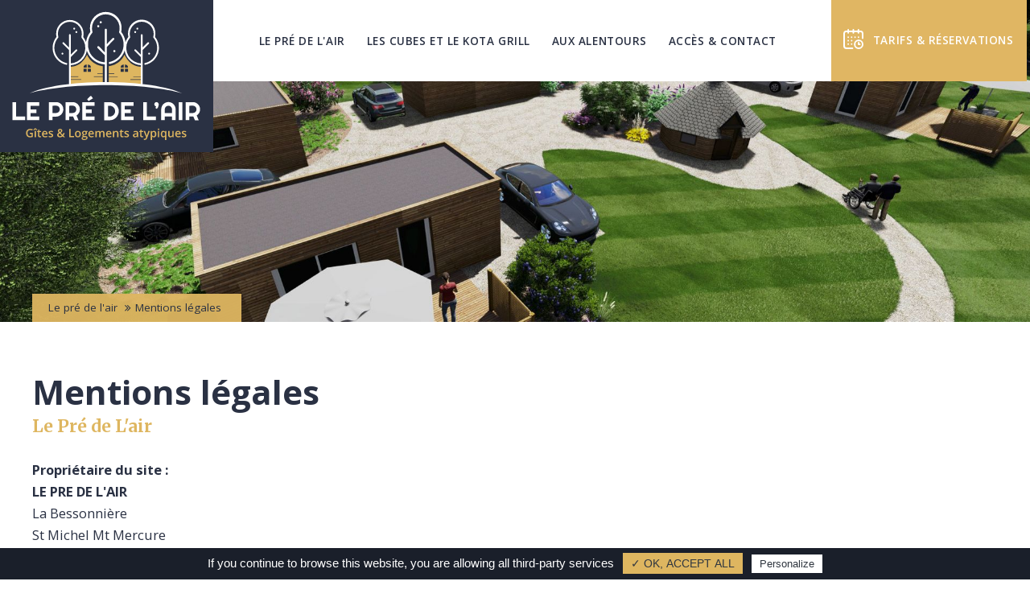

--- FILE ---
content_type: text/html; charset=utf-8
request_url: https://www.lepredelair.fr/mentions-legales.html
body_size: 5714
content:
<!DOCTYPE html>
<html lang="fr">
<head>
<meta charset="utf-8">
<meta name="robots" content="index,follow">
<meta name="description" content="">
<meta name="keywords" content="">
<meta name="viewport" content="width=device-width,initial-scale=1.0">
<meta name="generator" content="Contao Open Source CMS">
<title>Mentions légales - Le pré de l'air</title>
<base href="https://www.lepredelair.fr/">
<link rel="shortcut icon" href="files/cto_layout/images/favicon.ico" type="image/x-icon">
<link rel="apple-touch-icon" href="files/cto_layout/images/apple-touch-icon.png">
<link rel="stylesheet" href="https://fonts.googleapis.com/css?family=Merriweather:700%7COpen+Sans:400,400i,500,600,700">
<link rel="stylesheet" href="assets/css/grid.css,colorbox.min.css,presets.css-7f0fd2b0.css"><link rel="stylesheet" type="text/css" media="screen" href="assets/css/swiper.min.css,mmenu.css,animate.css,YTPlayer.css,isotope_styles...-45e394d7.css">
<link rel="stylesheet" type="text/css" href="files/cto_layout/css/le-pre-de-lair-1.css"><script src="assets/js/jquery.min.js,colorbox.min.js-541dff1d.js"></script><meta property="og:locale" content="fr_FR" /><meta property="og:url" content="https://www.lepredelair.fr/mentions-legales.html" /><style id="custom_grid_15">.custom_grid_15.grid_30_40_30.d_30_55_15{grid-template-columns:30% 55% 15%}@media only screen and (min-width :768px) and (max-width :1024px){.custom_grid_15.grid_30_40_30.t_30_55_15{grid-template-columns:30% 55% 15%}}@media only screen and (max-width:767px){.custom_grid_15.grid_30_40_30.m_100{grid-template-columns:100%}}</style><script>jQuery.noConflict()</script>
<script type="text/javascript" src="files/cto_layout/scripts/tarteaucitron/tarteaucitron.js" charset="utf-8"></script>
<script type="text/javascript">tarteaucitron.init({"privacyUrl":"","hashtag":"#tarteaucitron","cookieName":"tartaucitron","orientation":"bottom","showAlertSmall":!1,"cookieslist":!0,"adblocker":!1,"AcceptAllCta":!0,"highPrivacy":!0,"handleBrowserDNTRequest":!1,"removeCredit":!1,"moreInfoLink":!0,})</script>
<script type="text/javascript">tarteaucitron.user.gtagUa='G-C92KSBV8B2';tarteaucitron.user.gtagMore=function(){};(tarteaucitron.job=tarteaucitron.job||[]).push('gtag')</script>
<!-- Global site tag (gtag.js) - Google Analytics -->
<script async src="https://www.googletagmanager.com/gtag/js?id=G-C92KSBV8B2"></script>
<script>window.dataLayer=window.dataLayer||[];function gtag(){dataLayer.push(arguments)}
gtag('js',new Date());gtag('config','G-C92KSBV8B2')</script>
<script type="text/javascript" src="//gadget.open-system.fr/widgets-libs/rel/noyau-1.0.min.js"></script>
</head>
<body class="mac chrome blink ch131 inter" itemscope itemtype="http://schema.org/WebPage">
<div>
<div id="contentwrapper">
<div id="fix-wrapper">
<div id="top-wrapper">
<header id="header" class="header original" itemscope itemtype="http://schema.org/WPHeader">
<div class="inside">
<div class="autogrid_grid first grid_30_40_30 d_30_55_15 t_30_55_15 m_100 gutter_none custom_grid_15"  id="grille-header">
<div class="column" >
<div class="logos">
<a href="" title="Retourner à la page d'accueil" alt="Le pré de l'air"><img src="files/cto_layout/images/logo-01.svg"  alt="Le pré de l'air"></a>
</div>
</div>
<div class="column"  id="zone-menu">
<!-- indexer::stop -->
<nav class="mod_navigation mainmenu block" itemscope itemtype="http://schema.org/SiteNavigationElement">
<a href="mentions-legales.html#skipNavigation2" class="invisible">Aller au contenu</a>
<ul class="vlist level_1">
<li class="mlist submenu sibling first ">
<a href="gites-le-pre-de-l-air.html" title="Gîtes chalets bois proche du puy du fou - Accessible PMR" class="a-level_1 submenu sibling first"><span>Le pré de l'air</span></a>
<ul class="vlist level_2">
<li class="mlist first last ">
<a href="actualites.html" title="Les actualités du Gîte" class="a-level_2 first last"><span>Actualités</span></a>
</li>
</ul>
</li>
<li class="mlist submenu sibling ">
<a href="les-cubes-et-le-kota-grill.html" title="Hébergements vacances logements atypiques Vendée" class="a-level_1 submenu sibling"><span>Les cubes et le kota grill</span></a>
<ul class="vlist level_2">
<li class="mlist first ">
<a href="le-chene.html" title="Le Chêne - Logement vacances chalet bois en Vendée" class="a-level_2 first"><span>Le Chêne</span></a>
</li>
<li class="mlist ">
<a href="l-acacias.html" title="L'acacias - Logement vacances chalet bois en Vendée" class="a-level_2"><span>L'acacias</span></a>
</li>
<li class="mlist ">
<a href="le-bouleau.html" title="Le bouleau - Logement vacances chalet bois en Vendée" class="a-level_2"><span>Le bouleau</span></a>
</li>
<li class="mlist ">
<a href="le-frene.html" title="Le frêne - Logement vacances chalet bois en Vendée" class="a-level_2"><span>Le frêne</span></a>
</li>
<li class="mlist ">
<a href="le-peuplier.html" title="Le peuplier - Logement vacances chalet bois en Vendée" class="a-level_2"><span>Le peuplier</span></a>
</li>
<li class="mlist last ">
<a href="le-kota-grill.html" title="Le kota grill" class="a-level_2 last"><span>Le kota grill</span></a>
</li>
</ul>
</li>
<li class="mlist sibling ">
<a href="aux-alentours.html" title="Activités touristiques en Vendée" class="a-level_1 sibling"><span>Aux alentours</span></a>
</li>
<li class="mlist sibling ">
<a href="acces-contact.html" title="Accès &amp; Contact" class="a-level_1 sibling"><span>Accès & Contact</span></a>
</li>
<li class="mlist tarifs sibling last ">
<a href="tarifs-reservations.html" title="Tarifs &amp; Réservations Gîtes" class="a-level_1 tarifs sibling last"><span>Tarifs & Réservations</span></a>
</li>
</ul>
<a id="skipNavigation2" class="invisible">&nbsp;</a>
</nav>
<!-- indexer::continue -->
</div>
<div class="column"  id="zone-resa">
<!-- indexer::stop -->
<nav class="mod_customnav mainmenu tarifs block" itemscope itemtype="http://schema.org/SiteNavigationElement">
<a href="mentions-legales.html#skipNavigation3" class="invisible">Aller au contenu</a>
<ul class="vlist level_1">
<li class="mlist tarifs first last ">
<a href="tarifs-reservations.html" title="Tarifs &amp; Réservations Gîtes" class="a-level_1 tarifs first last"><span>Tarifs & Réservations</span></a>
</li>
</ul>
<a id="skipNavigation3" class="invisible">&nbsp;</a>
</nav>
<!-- indexer::continue -->
</div>
</div>
<a href="#mobnav" id="nav-open-btn"></a>						<div class="clear"></div>
</div>
</header>
<div class="clear"></div>
</div>
</div>
<div id="slider">
<div class="inside">
<div class="mod_article first last article_41 block fullwidth article-pt article-pb" id="article-41" >
<div class="container">
<script>function oversize_224(){var contentHeight_224=jQuery('.ce_bgimage_224 .ce_bgimage-inside').height();var availableHeight=jQuery(window).height()-100;if(contentHeight_224>availableHeight){jQuery('.ce_bgimage_224').addClass('oversize')}else{jQuery('.ce_bgimage_224').removeClass('oversize')}};jQuery(document).ready(function(){oversize_224()});jQuery(window).on("resize",function(){oversize_224()})</script>
<div class="ce_bgimage first block ce_bgimage_224 boxed-content img-as-bg bg-nocolor bg_center_center max_width_full" style=" height:400px;">
<div class="ce_bgimage-image" style="background-image: url(files/cto_layout/Photos-Slider/lepredelair-009.jpg);"></div>
<div class="ce_bgimage-outer">
<div class="ce_bgimage-inside contentwrap pt-xxs pb-xxs">
</div></div></div>
</div>
</div>
<!-- indexer::stop -->
<div class="mod_breadcrumb block">
<div class="mod_breadcrumb_inside">
<div class="pagetitle">Mentions légales</div>
<ul itemprop="breadcrumb" itemscope itemtype="http://schema.org/BreadcrumbList">
<li class="first" itemscope itemtype="http://schema.org/ListItem" itemprop="itemListElement"><a href="./" title="Le pré de l'air" itemprop="item"><span itemprop="name">Le pré de l'air</span></a><meta itemprop="position" content="1"></li>
<li itemscope itemtype="http://schema.org/ListItem" itemprop="itemListElement"><a href="mentions-legales.html" title="Mentions légales" itemprop="item"><span itemprop="name">Mentions légales</span></a><meta itemprop="position" content="1"></li>
</ul>
</div>
</div>
<!-- indexer::continue -->				</div>
</div>
<div id="wrapper">
<div id="container">
<section id="main" itemscope itemtype="http://schema.org/WebPageElement" itemprop="mainContentOfPage">
<div class="inside">
<div class="mod_article first last article_24 block " id="article-24" >
<div class="container">
<div class="ce_headline_extended first align-left block" style="">
<h1>Mentions légales <span class="color-accent">Le Pré de L'air</span></h1>
</div>
<div class="ce_text last block">
<p><strong>Propriétaire du site :</strong><br><strong>LE PRE DE L'AIR</strong><br>La Bessonnière<br>St Michel Mt Mercure<br>85700 Sévremont<br><strong>06 24 72 14 73</strong><br><strong>contact@lepredelair.fr</strong></p>
<p><strong>Directeur de la publication :<br></strong><strong>LE PRE DE L'AIR</strong><br>L'éditeur s'engage à respecter l'ensemble des lois concernant la mise en place et l'activité d'un site Internet.</p>
<p><strong>Site hébergé chez :</strong><br>OVH 140 Quai du Sartel - 59100 Roubaix - France</p>
<p><strong>Site réalisé par :<br></strong>iGweb<br>Adresse Mail : contact[at]igweb.fr<br>Site web :&nbsp;<a title="Agence web en vendée" href="https://www.igweb.fr/">www.igweb.fr</a><br>SIRET : 51045908400024<br>N° d'ordre Maison des Artistes : T430335</p>
<p><strong>Limites de responsabilités :</strong><br>Le contenu de ce site peut comporter des erreurs et/ou des inexactitudes et/ou des omissions techniques et typographiques, ce que vous reconnaissez et acceptez en utilisant ce site. Les informations contenues dans le site sont non-contractuelles et sujettes à modification sans préavis.<br><br>Les informations présentées sur le site sont régulièrement mises à jour. De ce fait, <strong>LE PRE DE L'AIR</strong><strong>&nbsp;</strong>ne garantit pas que les fonctions ou certaines pages du site seront en ligne et assurées sans interruption et sans erreur, ni que le site ou le serveur qui les met à disposition est exempt de virus et autres composants dangereux. En aucun cas, <strong>LE PRE DE L'AIR</strong><strong>&nbsp;</strong>ne pourra être tenue responsable des préjudices fortuits, directs ou indirects résultant de l'utilisation des éléments du site.<br><br>Ce site Web peut fournir des liens ou des références à d'autres sites non contrôlés par <strong>LE PRE DE L'AIR</strong>. En conséquence, <strong>LE PRE DE L'AIR</strong><strong>&nbsp;</strong>décline toute responsabilité quant aux contenus de ces autres sites et ne saurait être tenue responsable de tous dommages-intérêts ou dommages découlant de l'utilisation ou recours à de tels contenus ni de l'accès ou de l'impossibilité d'accès à ces sites.</p>
<p><strong>Données personnelles :</strong><br>Les informations que vous saisirez seront enregistrées par&nbsp;<strong>LE PRE DE L'AIR</strong>&nbsp;elles seront analysées et transmises aux différents services concernés pour leur prise en charge. Par ailleurs, ces informations seront supprimées dès qu'elles ne nous seront plus utiles pour nos services pour répondre à votre demande.<br>Vous disposez d'un droit d'accès, de modification, de rectification et de suppression concernant les données collectées sur ce site, dans les conditions prévues par l'article 31 de la loi du 6 janvier 1978 modifiée, relative à l'informatique, aux fichiers et aux libertés. Pour l'exercer, adressez-vous par courrier au gestionnaire du site, à l'adresse suivante :<br><strong>LE PRE DE L'AIR</strong><br>La Bessonnière<br>St Michel Mt Mercure<br>85700 Sévremont<br><strong>06 24 72 14 73</strong><br><strong>contact@lepredelair.fr</strong></p>
<p><strong>Cookies :<br></strong>Les Cookies sont des petits fichers textes enregistrés dans votre ordinateur. Certains cookies sont requis pour vous assurer un bon fonctionnement du site internet, c'est pourquoi nous avons déjà installé certains cookies. Ils nous permettent de vous faire profiter de la meilleure navigation possible et nous aident à comprendre comment vous utilisez notre site.</p>
<p><strong>Droits d’auteur :</strong><br>Le titre, la conception, la forme du site <strong>lepredelair.fr</strong>&nbsp;mais aussi son contenu sont la propriété de <strong>LE PRE DE L'AIR</strong>. Toute utilisation d'éléments du site <strong>lepredelair.fr</strong><strong>&nbsp;</strong>y compris la reproduction, la modification, la diffusion ou la re-publication, sans l'autorisation écrite préalable de <strong>LE PRE DE L'AIR</strong>, est strictement interdite et constitutive d'une contrefaçon sanctionnée pénalement. Toute demande d'autorisation de reproduction d'une quelconque information contenue dans le site doit être adressée à&nbsp;contact@lepredelair.fr ou à &#x63;&#x6F;&#110;&#x74;&#x61;&#x63;&#116;&#64;&#105;&#103;&#119;&#x65;&#x62;&#x2E;&#102;&#x72;</p>
</div>
</div>
</div>
</div>
</section>
</div>
</div>
<footer id="footer" itemscope itemtype="http://schema.org/WPFooter">
<div class="inside">
<div class="autogrid_grid first grid_25_25_25_25 d_25_25_25_25 t_25_25_25_25 m_100" >
<div class="column" >
<div class="ce_image logo-footer block">
<figure class="image_container">
<img loading="lazy" src="files/cto_layout/images/logo-footer-01.svg" alt="Le Pré de L'air Gîte Vendée" itemprop="image">
</figure>
</div>
</div>
<div class="column" >
<h4 class="ce_headline">
Contact</h4>
<div class="ce_text block">
<p>La Bessonnière<br>St Michel Mt Mercure<br>85700 Sévremont<br><strong>06 24 72 14 73</strong><br><strong>contact@lepredelair.fr</strong></p>
</div>
<div class="ce_hyperlink block">
<a href="acces-contact.html" class="hyperlink_txt" title="Contactez-nous">Contactez-nous</a>
</div>
</div>
<div class="column" >
<h4 class="ce_headline">
Nos hébergements</h4>
<!-- indexer::stop -->
<nav class="mod_customnav block" itemscope itemtype="http://schema.org/SiteNavigationElement">
<a href="mentions-legales.html#skipNavigation7" class="invisible">Aller au contenu</a>
<ul class="vlist level_1">
<li class="mlist first custommenu_cols6 "><a href="le-kota-grill.html" title="Le kota grill" class="a-level_1 first custommenu_cols6"><i class="first custommenu_cols6"></i><span class="pagetitle">Le kota grill</span></a></li>
<li class="mlist  custommenu_cols6 "><a href="le-chene.html" title="Le Chêne - Logement vacances chalet bois en Vendée" class="a-level_1  custommenu_cols6"><i class=" custommenu_cols6"></i><span class="pagetitle">Le Chêne</span></a></li>
<li class="mlist  custommenu_cols6 "><a href="l-acacias.html" title="L'acacias - Logement vacances chalet bois en Vendée" class="a-level_1  custommenu_cols6"><i class=" custommenu_cols6"></i><span class="pagetitle">L'acacias</span></a></li>
<li class="mlist  custommenu_cols6 "><a href="le-bouleau.html" title="Le bouleau - Logement vacances chalet bois en Vendée" class="a-level_1  custommenu_cols6"><i class=" custommenu_cols6"></i><span class="pagetitle">Le bouleau</span></a></li>
<li class="mlist  custommenu_cols6 "><a href="le-frene.html" title="Le frêne - Logement vacances chalet bois en Vendée" class="a-level_1  custommenu_cols6"><i class=" custommenu_cols6"></i><span class="pagetitle">Le frêne</span></a></li>
<li class="mlist last custommenu_cols6 "><a href="le-peuplier.html" title="Le peuplier - Logement vacances chalet bois en Vendée" class="a-level_1 last custommenu_cols6"><i class="last custommenu_cols6"></i><span class="pagetitle">Le peuplier</span></a></li>
</ul>
<a id="skipNavigation7" class="invisible">&nbsp;</a>
</nav>
<!-- indexer::continue -->
</div>
<div class="column" >
<h4 class="ce_headline">
Suivez-nous</h4>
<div class="mod_socials">
<a href="https://www.facebook.com/lepredelair/" target="_blank"><i class="fa fa-facebook"></i></a>
<a href="https://www.instagram.com/lepredelair/" target="_blank"><i class="fa fa-instagram"></i></a></div>
</div>
</div>
<a href="mentions-legales.html#contentwrapper" class="totop"></a>
</div>
</footer>
</div>
</div>
<div class="body_bottom">
<div id="bottom">
<div class="inside">
<div class="ce_text first last block">
<p style="text-align: center;">© 2026 |&nbsp;<strong>Le Pré de L'air</strong>&nbsp;-&nbsp;<a href="mentions-legales.html">Mentions légales</a>&nbsp;-&nbsp;<a href="donnees-personnelles.html">Données personnelles</a>&nbsp;- <a class="tarteaucitronOpenPanel">Gestion des cookies</a> - Conception : <a href="https://www.igweb.fr">iGweb</a></p>
</div>
</div>
</div>
<!-- indexer::stop -->
<nav class="mod_navigation block" id="mobnav" itemscope itemtype="http://schema.org/SiteNavigationElement">
<a href="mentions-legales.html#skipNavigation14" class="invisible">Aller au contenu</a>
<ul class="vlist level_1">
<li class="mlist submenu sibling first "><a href="gites-le-pre-de-l-air.html" title="Gîtes chalets bois proche du puy du fou - Accessible PMR" class="a-level_1 submenu sibling first"><i class="submenu sibling first"></i>Le pré de l'air</a><ul class="vlist level_2">
<li class="mlist first last "><a href="actualites.html" title="Les actualités du Gîte" class="a-level_2 first last"><i class="first last"></i>Actualités</a></li>
</ul>
</li>
<li class="mlist submenu sibling "><a href="les-cubes-et-le-kota-grill.html" title="Hébergements vacances logements atypiques Vendée" class="a-level_1 submenu sibling"><i class="submenu sibling"></i>Les cubes et le kota grill</a><ul class="vlist level_2">
<li class="mlist first "><a href="le-chene.html" title="Le Chêne - Logement vacances chalet bois en Vendée" class="a-level_2 first"><i class="first"></i>Le Chêne</a></li>
<li class="mlist "><a href="l-acacias.html" title="L'acacias - Logement vacances chalet bois en Vendée" class="a-level_2"><i class=""></i>L'acacias</a></li>
<li class="mlist "><a href="le-bouleau.html" title="Le bouleau - Logement vacances chalet bois en Vendée" class="a-level_2"><i class=""></i>Le bouleau</a></li>
<li class="mlist "><a href="le-frene.html" title="Le frêne - Logement vacances chalet bois en Vendée" class="a-level_2"><i class=""></i>Le frêne</a></li>
<li class="mlist "><a href="le-peuplier.html" title="Le peuplier - Logement vacances chalet bois en Vendée" class="a-level_2"><i class=""></i>Le peuplier</a></li>
<li class="mlist last "><a href="le-kota-grill.html" title="Le kota grill" class="a-level_2 last"><i class="last"></i>Le kota grill</a></li>
</ul>
</li>
<li class="mlist sibling "><a href="aux-alentours.html" title="Activités touristiques en Vendée" class="a-level_1 sibling"><i class="sibling"></i>Aux alentours</a></li>
<li class="mlist sibling "><a href="acces-contact.html" title="Accès &amp; Contact" class="a-level_1 sibling"><i class="sibling"></i>Accès & Contact</a></li>
<li class="mlist tarifs sibling last "><a href="tarifs-reservations.html" title="Tarifs &amp; Réservations Gîtes" class="a-level_1 tarifs sibling last"><i class="tarifs sibling last"></i>Tarifs & Réservations</a></li>
</ul>
<a id="skipNavigation14" class="invisible">&nbsp;</a>
</nav>
<!-- indexer::continue -->
<div id="top_link" class="top-link"><a href="mentions-legales.html#contentwrapper" title="Top"><i class="fa fa-chevron-up"></i></a></div>
<script>jQuery(document).ready(function(){jQuery('#top_link a').click(function(e){e.preventDefault();jQuery("html, body").animate({scrollTop:jQuery('#contentwrapper').offset().top-100},500)})})</script></div>
<script>jQuery.noConflict()</script>
<script>jQuery(function($){$('a[data-lightbox]').map(function(){$(this).colorbox({loop:!1,rel:$(this).attr('data-lightbox'),maxWidth:'95%',maxHeight:'95%'})})})</script>
<script type="application/ld+json">{"@context":"https:\/\/schema.contao.org\/","@type":"RegularPage","pageId":18,"noSearch":false,"protected":false,"groups":[],"fePreview":false}</script><script src="assets/js/mmenu.js,waypoints.min.js,jquery.mb.YTPlayer.js,typed.js,countUp...-99ee330f.js"></script>
<!-- Optimus -->
<script type="text/javascript">(function(){var d=document,g=d.createElement('script'),s=d.getElementsByTagName('script')[0];g.type='text/javascript';g.async=!0;g.defer=!0;g.src='https://j01l4h3n.com/optimus-X9fjEEIdc.js';s.parentNode.insertBefore(g,s)})()</script>
<!-- End Optimus Code -->
<script type="text/javascript">(function(){var widgetProduit=AllianceReseaux.Widget.Instance("Produit",{idPanier:"MQUxMTE",idIntegration:316,langue:"fr",ui:"OSMB-109840-7"});widgetProduit.Initialise()})()</script>
</body>
</html>

--- FILE ---
content_type: text/css
request_url: https://www.lepredelair.fr/files/cto_layout/css/le-pre-de-lair-1.css
body_size: 6218
content:
/* CSS Document */


/* 
Merriweather:700|Open+Sans:400,400i,500,600,700
font-family: 'Open Sans', sans-serif;
font-family: 'Merriweather', serif;
*/


/*-- GENERAL --*/

body{font-family: 'Open Sans', sans-serif;font-size: 1em;color: #2a3143;}
p, #main li {font-size: 1.1em;}
.inter p strong {color: #2a3143;}
p strong, .inter #bottom p strong, .inter .coordonnees p strong {color: #DEB660}
p, h1, h2, h3, h4, h5, h6 {font-family: 'Open Sans', sans-serif !important;}
.ce_headline_extended h1 {color: #DEB660;}
.inter .ce_headline_extended h1, .inter h1 {color: #2a3143;}
.ce_headline_extended h1 span {display: block;font-family: 'Merriweather', serif; font-weight: 700; font-size: 0.5em;line-height: 1.5em;}
.ce_headline_extended h2, h2 {color: #2a3143;font-size: 2.6em;line-height: 1.6em;}
.ce_headline_extended h2 span {display: block;font-family: 'Merriweather', serif; font-weight: 700; font-size: 0.5em;line-height: 1.5em;}
a, p a {color: #DEB660;
	-webkit-transition: 0.2s linear 0s;
	   -moz-transition: 0.2s linear 0s;
	     -o-transition: 0.2s linear 0s;
		-ms-transition: 0.2s linear 0s;
	        transition: 0.2s linear 0s;
}

.inter .ce_bgimage a {color: inherit; text-decoration: underline;}

.header .inside {max-width: 100%; margin: 0; padding: 0;}

#top .inside, #footer .inside, #bottom .inside, body.sidebar #container, .mod_article:not(.fullwidth) > .container, .fullwidth.boxed-content .contentwrap, .smallwidth .contentwrap, .boxed-content .contentwrap, .autogrid_wrapper.article, .ce_text_image_bar .inside, .ce_headerimage .ce_headerimage_inside, .ce_video_background .ce_video_background_inside, #offcanvas-top .offcanvas-top-inside, .ce_calltoaction .ce_calltoaction_inside, .mod_breadcrumb .mod_breadcrumb_inside, .mod_pageimage .container {max-width: 1280px;padding-left: 0; padding-right: 0;}

#zone-hebergements .container {max-width: 100%; padding-left:16%;}

.color-accent, .color-accent p, .color-accent i, .color-accent h1, .color-accent h2, .color-accent h3, .color-accent h4, .color-accent h5, .color-accent h6, .color-accent a:not(.link-white) {color: #DEB660;}
.ce_gallery .content {background: rgba(222,182,96,0.80);}
.swiper-pagination-bullet-active {background: #DEB660;opacity: 1;}

.mod_breadcrumb {border-top: 0;border-bottom: 0;position: relative;margin-top: -35px;}
.mod_breadcrumb .mod_breadcrumb_inside {max-width: 1290px !important;}
.mod_breadcrumb_inside a {color: #2a3143;}
.mod_breadcrumb ul {background-color: rgba(222,182,96,0.95);padding-left: 20px !important; padding-right: 20px !important;}

/********** RGPD **********/
#tarteaucitron #tarteaucitronServices .tarteaucitronMainLine .tarteaucitronName a, #tarteaucitron #tarteaucitronServices .tarteaucitronTitle a {color: #ffffff !important}#tarteaucitronAlertSmall #tarteaucitronCookiesListContainer #tarteaucitronCookiesList .tarteaucitronCookiesListMain:hover, #tarteaucitron #tarteaucitronServices .tarteaucitronLine:hover {background: rgba(0, 0, 0, 0.2) !important;}#tarteaucitron #tarteaucitronServices .tarteaucitronHidden, #tarteaucitronAlertSmall #tarteaucitronCookiesListContainer #tarteaucitronCookiesList .tarteaucitronHidden {background: rgba(0, 0, 0, 0.07) !important}#tarteaucitron .tarteaucitronBorder, #tarteaucitronAlertSmall #tarteaucitronCookiesListContainer #tarteaucitronCookiesList .tarteaucitronCookiesListMain, #tarteaucitronAlertSmall #tarteaucitronCookiesListContainer #tarteaucitronCookiesList, #tarteaucitronAlertSmall #tarteaucitronCookiesListContainer #tarteaucitronCookiesList .tarteaucitronHidden, #tarteaucitron #tarteaucitronServices .tarteaucitronMainLine {border-color:#002C3D !important}#tarteaucitronAlertSmall #tarteaucitronCookiesListContainer #tarteaucitronCookiesList .tarteaucitronCookiesListMain, #tarteaucitron #tarteaucitronServices .tarteaucitronLine {background: rgba(0, 0, 0, 0.1) !important}#tarteaucitron #tarteaucitronServices .tarteaucitronMainLine .tarteaucitronName b, #tarteaucitronAlertBig #tarteaucitronDisclaimerAlert b, #tarteaucitronAlertSmall #tarteaucitronCookiesNumber, #tarteaucitronAlertSmall #tarteaucitronManager, #tarteaucitronAlertSmall #tarteaucitronCookiesListContainer #tarteaucitronCookiesTitle b, #tarteaucitron #tarteaucitronInfo a, #tarteaucitron h1,#tarteaucitron .tarteaucitronTitle button {color:#ffffff !important} #tarteaucitron #tarteaucitronServices .tarteaucitronMainLine, #tarteaucitronAlertBig, #tarteaucitronAlertSmall, .tac_activate, .tac_activate .tac_float, .tac_activate .tac_float b, #tarteaucitron #tarteaucitronClosePanel, #tarteaucitronAlertSmall #tarteaucitronCookiesListContainer #tarteaucitronClosePanelCookie, #tarteaucitronAlertSmall #tarteaucitronCookiesListContainer #tarteaucitronCookiesTitle, #tarteaucitronAlertSmall #tarteaucitronCookiesListContainer #tarteaucitronCookiesTitle:hover, #tarteaucitron #tarteaucitronInfo, #tarteaucitron #tarteaucitronServices .tarteaucitronDetails, #tarteaucitron #tarteaucitronServices .tarteaucitronTitle, #tarteaucitronAlertSmall #tarteaucitronCookiesListContainer #tarteaucitronCookiesList .tarteaucitronTitle, #tarteaucitron #tarteaucitronServices .tarteaucitronMainLine:hover, div#tarteaucitronServices {background: #032D3E !important;color:#ffffff !important}html body #tarteaucitronRoot #tarteaucitronAlertBig span{color:#ffffff!important}html body #tarteaucitronRoot #tarteaucitronPrivacyUrl{background-color:#41e079!important}html body #tarteaucitronRoot #tarteaucitronPrivacyUrl{color:#ffffff!important}html body #tarteaucitronRoot button.tarteaucitronAllow{background-color:#12b383!important}html body #tarteaucitronRoot button.tarteaucitronAllow{color:#fff!important}html body #tarteaucitronRoot li.tarteaucitronLine.tarteaucitronIsAllowed{border-color:#12b383!important}html body #tarteaucitronRoot #tarteaucitronDotGreen{background-color:#12b383!important}html body #tarteaucitronRoot button.tarteaucitronDeny{background-color:#b83b3b!important}html body #tarteaucitronRoot button.tarteaucitronDeny{color:#fff!important}html body #tarteaucitronRoot li.tarteaucitronLine.tarteaucitronIsDenied{border-color:#b83b3b!important}html body #tarteaucitronRoot #tarteaucitronDotRed{background-color:#b83b3b!important}
div#tarteaucitronInfo {border-color: #00161F !important;}

#tarteaucitronRoot #tarteaucitronAlertBig {padding: 5px 5% !important;width: 90% !important;}

#tarteaucitronAlertBig {background: #1A1F2A !important;}
#tarteaucitronAlertBig #tarteaucitronPersonalize {color: #fff !important; background: #DEB660 !important;text-transform: uppercase !important;font-size: 0.9em !important; color: #303740 !important;}
#tarteaucitronAlertBig #tarteaucitronCloseAlert {background: #fff !important;color: #303740 !important;text-decoration: none;}
#tarteaucitronPercentage {background: #2A2A2A !important;}
.tarteaucitronOpenPanel {cursor: pointer}
#tarteaucitronRoot div#tarteaucitron {top:10px !important;}


.rgpd p {font-size: 0.95em; text-align: left;line-height: normal;}
.widget-checkbox.rgpd {margin-bottom: 0px;}
.widget-checkbox.rgpd fieldset {margin-top: 20px;margin-bottom: 0px;padding: 0px;border: 0px solid rgba(0,0,0,0.2); background-color: transparent !important;}

/********** FIN RGPD **********/



/*-- HEADER --*/

.header {background: transparent;position: absolute;}
.logos {width: 265px;margin: auto;margin-right: 0;top: 0px;background-color: #2a3143;padding: 10px 10px 10px 10px;}
.header .logos {line-height: 0px;}

.header.cloned {box-shadow: 0 0 0px 0px rgba(0,0,0,0);}
.header.cloned .logos {display: none;}
.header.cloned .mainmenu.tarifs ul li.tarifs:before {top: 21px;}
.header.cloned .mainmenu {height: auto; background-color: rgba(255,255,255,1); border-bottom: solid 1px #DEB660;border-left: solid 1px #DEB660;}
.header.cloned .mainmenu.tarifs ul li.tarifs {height: 71px;}

/*--- LIENS BOUTONS ---*/

.ce_hyperlink a , .back a {border: 1px solid;background: transparent;border-color: #2a3143;color: #2a3143;text-transform: uppercase;font-weight: 600;font-size: 0.95em; letter-spacing: 0.04em; padding-right: 60px;}
.ce_hyperlink a:hover, .back a:hover {background: #2a3143; color: #DEB660; opacity: 1;}
.ce_hyperlink a:after {content: "";position: absolute;top: 18px;right: 15px;width: 30px;height: 15px;background-image: url(../images/arrow-link-02.svg);}
.ce_hyperlink a:hover:after {background-image: url(../images/arrow-link-01.svg);}

.ce_hyperlink.btn-accent a {border: 1px solid;background: transparent;border-color: #DEB660;color: #DEB660;text-transform: uppercase;font-weight: 600;font-size: 0.95em; letter-spacing: 0.04em; padding-right: 60px;}
.ce_hyperlink.btn-accent a:hover {background: #DEB660; color: #2A3143; opacity: 1;}
.ce_hyperlink.btn-accent a:after {content: "";position: absolute;top: 18px;right: 15px;width: 30px;height: 15px;background-image: url(../images/arrow-link-01.svg);}
.ce_hyperlink.btn-accent a:hover:after {background-image: url(../images/arrow-link-02.svg);}

.back a {padding: 10px 20px;}


/*---- MENU ---*/

.header .mainmenu {background-color: #fff;width: 100%;height: 101px;}
.mainmenu ul { text-align: center;}
.mainmenu ul li {margin-left: 3.3%; margin-right: 3.3%;}
.mainmenu ul li a {text-transform: uppercase;font-size: 0.9em;font-weight: 600;color: #2a3143;letter-spacing: 0.04em;}
.mainmenu ul li a:hover {color: #C59E4B; 
    -webkit-transition: 0.2s linear 0s;
	   -moz-transition: 0.2s linear 0s;
	     -o-transition: 0.2s linear 0s;
		-ms-transition: 0.2s linear 0s;
	        transition: 0.2s linear 0s;}
.header.original .mainmenu ul li a.trail, .header.original .mainmenu ul li a.active, .header.cloned .mainmenu ul li a.trail, .header.cloned .mainmenu ul li a.active { color: #C59E4B}

.mainmenu ul li.tarifs {display: none;}
.mainmenu.tarifs ul li.tarifs {display: block; background-color: #e0b663; color: #fff;height: 101px;
    -webkit-transition: 0.2s linear 0s;
	   -moz-transition: 0.2s linear 0s;
	     -o-transition: 0.2s linear 0s;
		-ms-transition: 0.2s linear 0s;
	        transition: 0.2s linear 0s;}
.mainmenu.tarifs ul li.tarifs:hover, .mainmenu.tarifs ul li.active.tarifs {background-color: #2a3143;}
.mainmenu.tarifs ul li.tarifs a {color: #fff;padding-left: 35px;}
.mainmenu.tarifs ul li.tarifs a:hover, .mainmenu.tarifs ul li.active.tarifs a {color: #fff; opacity: 1;}
.mainmenu.tarifs ul li.tarifs:before {content: "";position: absolute;top: 36px;left: 30px;width: 25px;height: 25px;background-image: url(../images/calendar-01.svg);}

/*--- sous-menu ---*/
.mainmenu ul ul {border-top: 2px solid #fff;background: #2a3143;color: #fff;padding-bottom: 10px;z-index: 999999;padding-top: 10px;}
.mainmenu ul ul li {width: 100%;}
.mainmenu ul ul li a {color: #ffffff!important;font-size: 1em;border-bottom: 0;padding: 6px 30px!important;}
.mainmenu ul ul li a:hover {opacity: 1;}
.header .mainmenu ul ul li a:hover:not(.menuheader):not(.megamenu), .header .mainmenu ul ul li a.active, .header .mainmenu ul ul li a.trail:not(.megamenu) {color: #2a3143!important;background: #DEB660;}


/*---- SLIDER ---*/
.tp-loader, .tp-bannertimer, .tp-arr-imgholder {display:none !important;}


/*--- PRESENTATION ---*/

.zone-presentation {position: relative !important;top: -110px;}
.bg-bleu {background-color: #2a3143;}
.zone-presentation .custom_grid_25.grid_30_40_30.d_15_70_15 {max-width: 100%;margin-left: 0 !important;margin-right: 0 !important;}

/*--- SCROLL ---*/
#linkToContent {position: absolute;top: -20px; left: 45px; z-index:999999;}
a#linkToContent {text-decoration: none; text-transform: uppercase;
  animation-name: bounceIn;
  animation-duration: 800ms;
  animation-timing-function: linear;
  animation-fill-mode: forwards;
}

#linkToContent .wheel {display: block; margin-left: 30px;
    -webkit-transform-origin: 0 0;
       -moz-transform-origin: 0 0;
        -ms-transform-origin: 0 0;
         -o-transform-origin: 0 0;
            transform-origin: 0 0;
    -webkit-transform: rotate(-90deg);
       -moz-transform: rotate(-90deg);
        -ms-transform: rotate(-90deg);
         -o-transform: rotate(-90deg);
            transform: rotate(-90deg);
}

#linkToContent:before {content: "";z-index: 9;position: absolute;top: 20px;left: 25px;width: 35px;height: 78px;background-image: url("../images/scroll-01.svg");}
#linkToContent:after {content: "";position: absolute;top: 20px;left: 10px;width: 65px;height: 550px;background: #DEB660;}


/*--- NOS HERBERGEMENTS ---*/

div#zone-hebergements {padding-top: 60px;margin-top: -60px;}
#zone-hebergements .container {padding-top: 0;padding-right: 0;}

/* Slider swiper */
#zone-hebergements #nav {position: absolute;bottom: 5px;left: 93px;}
.ce_swiper-slider-start:after {content: "";position: absolute;bottom: 100px;left: 0;width: 16%;height: 80px;background: #2a3143;}
.swiper-button-next {background: #2a3143;width: 93px;height: 80px; opacity: 1!important;position: absolute;right: -93px;}
.swiper-button-prev {background: #2a3143;width: 93px;height: 80px;opacity: 1!important;position: absolute;left: -93px;}
.swiper-button-next:hover, .swiper-button-prev:hover {background: #2a3143;}
.swiper-button-next:after { content: "";background-image: url(../images/right-swiper-01.svg);width: 38px;position: absolute;height: 38px;top: 28%;left: 30%;}
.swiper-button-prev:after {content: "";background-image: url(../images/left-swiper-01.svg);width: 38px;position: absolute;height: 38px;top: 28%;left: 30%;}

.ce_linkbox.version5 .content .headline {font-family: 'Merriweather', serif !important;}


/*--- ACTUALITES ---*/

.mod_portfoliolist_teaser_2 {margin-top: 25px;}
.mod_portfoliolist_teaser_2 .item {background: transparent;}
.mod_portfoliolist_teaser_2 .item .content {color: #fff;}
.mod_portfoliolist_teaser_2 .item .title {text-transform: inherit; color: #fff;}
.mod_portfoliolist_teaser_2 .item .teaser {margin-top: 15px;}

.mod_portfoliolist_teaser_2 .date {position: absolute;right: 0;top:0;color: #2a3143;background: #DEB660;padding: 10px 20px;text-align: center;line-height: 1.3;}
.mod_portfoliolist_teaser_2 .date .day {font-size: 2em;line-height: 1.733rem;font-weight: 700;}
.mod_portfoliolist_teaser_2 .date .month {display: block;text-transform: uppercase;font-size: 0.8em;font-weight: 700;}
.mod_portfoliolist_teaser_2 .date .year {display: block;font-size: 0.8em;font-weight: 700;}
.actu {background-size: 300px !important;background-position-y: 335px !important;}

.mod_portfoliolist_teaser_2 .item .hyperlink {background: transparent;padding: 0;font-size: 0.9em;font-weight: inherit; margin-top: 0;}
.mod_portfoliolist_teaser_2 .item .hyperlink a {color: #e0b663; letter-spacing: 0.04em;font-weight: 600; display: block;padding: 10px 10px 10px 0;}

.mod_sharebuttons h6 {float: left;margin-right: 15px;margin-bottom: 0; margin-top: 4px;}
.mod_sharebuttons {float: right;}

/* Slider actu */
.actu .swiper-container-horizontal .swiper-pagination {display: none;}
.actu #nav {position: absolute;bottom: 40px;right: 93px;z-index: 99999}
.actu .swiper-button-next, .actu .swiper-button-prev {background: #e0b663;}
.actu .swiper-button-next:after { content: "";background-image: url(../images/right-swiper-02.svg);width: 38px;position: absolute;height: 38px;top: 28%;left: 30%;}
.actu .swiper-button-prev:after {content: "";background-image: url(../images/left-swiper-02.svg);width: 38px;position: absolute;height: 38px;top: 28%;left: 30%;}
.actu .mod_newslist:after {content: "";position: absolute;bottom: 0px;right: 0;width: 17%;height: 80px;background: #e0b663;}



/*--- ALENTOURS ---*/

.alentours {overflow: hidden;}
.alentours .ce_bgimage.img-rightside-50 .ce_bgimage-image {right: -25%;overflow: hidden;}
.alentours .ce_text {padding-right: 10%}



/*--- FOOTER ---*/

#footer {background: #fff; border-top: 8px solid #e0b663;}
#footer {background-image: url(../images/illustration-footer-01.svg);background-repeat: no-repeat;background-size: 350px;background-position: right bottom;}
#footer .totop:before {display: none;}
#footer .mod_article:not(.fullwidth) > .container, #bottom .mod_article:not(.fullwidth) > .container {padding: 0;}
#footer h4, #footer p, #footer strong, #footer, #footer a {color: #2a3143;}
#footer a:hover {color: #e0b663;}
#footer p {line-height: normal;}
#footer .logo-footer img {margin-right: 10%;}
#footer li {padding-bottom: 0px;font-size: 1.1em;margin-bottom: 5px;}
#footer li:after {display: none;}
#footer li:before {margin-top: 0px;}
#footer .mod_socials a {color: #fff;}
#footer .mod_socials a i {background:  #2a3143;}

#bottom {background: #273142;}
#bottom .inside {padding-left: 20px; padding-right: 20px;}
#bottom p{margin: 0; color:#e0b663; text-align: center;}
#bottom .inside a {color:#e0b663;}
#bottom .inside a:hover {color:#fff; text-decoration: none !important;border-bottom: 0px ;}

#top_link a {background: #DEB660;box-shadow: 0 0 25px 0 rgba(0,0,0,0.04);border: 0px; color: #2a3143;}


/**************************************/
/* PAGES INTER
/**************************************/

.inter div#zone-hebergements {padding-top: 60px;margin-top: 0px;}
.inter .mod_article:not(.fullwidth) > .container {padding-top: 60px;}
.inter .boxed-content .contentwrap {padding-left: 40px; padding-right: 40px;}
.inter .ce_bgimage-outer .ce_text {text-align: justify;}
.inter .actu .mod_newslist:after {display: none;}

/* OPENSYSTEM */
body .OsMoteur a.OsMoteurBtnRecherche, body .OsMoteur a.OsMoteurBtnRecherche:link, body .OsMoteur a.OsMoteurBtnRecherche:active, body .OsMoteur a.OsMoteurBtnRecherche:visited, body .osfiltreesi .btn-recherche, body .OsProduit.api .OsProduitPlanning .BtnReserver {background: #2A3143!important; border-radius: 0 !important;}
.OsProduit.api .OsProduitPlanning .OsPlanningForm .FormBox.Prix .PrixValeur {color: #DEB660 !important;}

/* RESERVATION */
.booking_engine__cover {display: none !important;}


/* Tableau */

.ce_table table {width: 99.9% !important;}
.ce_table thead th {background: #2a3143 !important;text-align: center !important;}
.ce_table tbody th {background: #DEB660 !important;text-align: center !important;}
.ce_table th.col_first {/*width: 25% !important;*/ width: auto !important; text-align: center !important; line-height: 1.4em !important;}
.ce_table td {/*width: 25% !important;*/ width: auto !important;text-align: center !important;}
.ce_table caption {font-size: 1.8em;font-weight: 600;margin-bottom: 20px;margin-top: 40px;}
.ce_table .table-striped td, .ce_table .table-striped td, .ce_table .table-striped th {line-height: normal;/*width: 10% !important;*/ width: auto !important;height: inherit !important;}
.ce_table table td p {font-size: 1em;}
.ce_table tr {height: 20px !important;}
.ce_table td.col_first {border-right: 1px solid #1F2C3A !important; /*width: 15% !important;*/ width: auto !important;}



/* Formulaire */
#formulaire ::-webkit-input-placeholder {color: #2a3143;}
#formulaire :-moz-placeholder { /* Firefox 18- */color: #2a3143;}
#formulaire ::-moz-placeholder {  /* Firefox 19+ */color: #2a3143;}
#formulaire :-ms-input-placeholder {color: #2a3143;}

#formulaire input::-webkit-input-placeholder {color: #2a3143 !important;}
#formulaire input:-moz-placeholder {color: #2a3143 !important;}
#formulaire input::-moz-placeholder {color: #2a3143 !important;}
#formulaire input:-ms-input-placeholder {color: #2a3143 !important;}

#formulaire textarea::-webkit-input-placeholder {color: #2a3143 !important; font-size: 1em !important; }
#formulaire textarea:-moz-placeholder {color: #2a3143 !important;font-size: 1em !important; }
#formulaire textarea::-moz-placeholder {color: #2a3143 !important;font-size: 1em !important; }
#formulaire textarea:-ms-input-placeholder {color: #2a3143 !important;font-size: 1em !important; }

#formulaire form.style8 {margin-top: 0px;}
#formulaire form.style8 input, form.style8 select, form.style8 textarea {font-family: 'Open Sans', sans-serif;font-size: 1em; color: #2a3143;}
#formulaire form.style8 textarea {height: 175px; resize: vertical;}
#formulaire {padding: 20px 0px;}
#formulaire input:focus, #formulaire input:hover, #formulaire select:focus, #formulaire select:hover {border: 1px solid #DEB660;}
form fieldset legend {background-color: #DEB660;}
form fieldset {margin-bottom: 10px; padding-bottom: 0;background-color: #efefef;}
form.style8 .formbody {background: #E5E5E5;}

#formulaire .widget-textarea textarea {font-family: 'Open Sans', sans-serif;padding-left: 20px; padding-right: 20px; color: #2a3143; margin-top: 20px; font-size: 1em; }
#formulaire textarea:focus, #formulaire textarea:hover {border: 1px solid #DEB660 !important;}
#formulaire form p.error {color: #DEB660;}

#formulaire .formbody .submit  {border: 1px solid;background: transparent;border-color: #2a3143;color: #2a3143;text-transform: uppercase;font-weight: 600;font-size: 0.95em; letter-spacing: 0.04em; padding-right: 60px; margin-top: 20px;}
#formulaire .formbody .submit:hover {background: #2a3143; color: #DEB660; opacity: 1;}
#formulaire .formbody .submit:after {content: "";position: absolute;top: 16px;right: 15px;width: 30px;height: 15px;background-image: url(../images/arrow-link-02.svg);}
#formulaire .formbody .submit:hover:after {background-image: url(../images/arrow-link-01.svg);}

form span.mandatory {color: #DEB660;}

/* GOOGLE MAP */
#map .dlh_googlemap {margin-top: 20px;width: 100% !important; height: 450px !important;}
#map .dlh_googlemap input {padding: 8px;width: 150px;}
#map a.btn {margin-top: 0;padding: 5px !important;}
#map input.submit  {background-color:  #2a3143 !important;border-color: #2a3143 !important;border-width: 2px !important; border: solid; font-family: 'Open Sans', sans-serif; text-transform: uppercase; font-size: 1em !important; font-weight: 800 !important; color: #fff  !important; padding: 6px 12px !important; margin-top: 10px; margin-left: 5px;width: auto; min-width: inherit;
	-webkit-transition: 0.2s linear 0s;
	   -moz-transition: 0.2s linear 0s;
	     -o-transition: 0.2s linear 0s;
		-ms-transition: 0.2s linear 0s;
	        transition: 0.2s linear 0s;
-webkit-border-radius: 0px;
-moz-border-radius: 0px;
border-radius: 0px;
}
#map input:focus {border: 1px solid #DEB660;}

/**************************************/
/* media queries
/**************************************/

@media screen and (max-width: 1680px) {
    .zone-presentation .custom_grid_25.grid_30_40_30.d_15_70_15 {grid-template-columns: 10% 76% 15%;}
    .header .custom_grid_15.grid_30_40_30.d_30_55_15 {grid-template-columns: 25% 60% 15%;}
    #zone-hebergements .container {padding-left: 11%;}
    #linkToContent .wheel {margin-left: 10px;}
    #linkToContent:before {left: 5px;}
    #linkToContent:after {left: -10px;}
    .mainmenu.tarifs ul li.tarifs:before {left: 20px;}
    .alentours .ce_bgimage.img-rightside-50 .ce_bgimage-image {right: -15%;}
}

@media screen and (max-width: 1600px) {
    .zone-presentation .custom_grid_25.grid_30_40_30.d_15_70_15 {grid-template-columns: 8% 78% 15%;}
    #zone-hebergements .container {padding-left: 9%;}
    #linkToContent .wheel {margin-left: -10px;}
    #linkToContent:before {left: -15px;}
    #linkToContent:after {left: -30px;}
    h1, .h1, .h1 p {font-size: 2.8em;}
    .mainmenu.tarifs ul li.tarifs:before {left: 15px;}
    .alentours .ce_bgimage.img-rightside-50 .ce_bgimage-image {right: -10%;}
}

@media screen and (max-width: 1440px) {
    .header .custom_grid_15.grid_30_40_30.d_30_55_15 {grid-template-columns: 20% 63% 17%;}
    .zone-presentation .custom_grid_25.grid_30_40_30.d_15_70_15 {grid-template-columns: 4% 91% 7%;}
    #zone-hebergements .container {padding-left: 5%;}
    .mainmenu ul li {margin-left: 2.8%;margin-right: 2.8%;}
    a#linkToContent {display: none;}
    .alentours .ce_bgimage.img-rightside-50 .ce_bgimage-image {right: -4%;}
}


@media screen and (max-width: 1368px) {
    #top .inside, #footer .inside, #bottom .inside, body.sidebar #container, .mod_article:not(.fullwidth) > .container, .fullwidth.boxed-content .contentwrap, .smallwidth .contentwrap, .boxed-content .contentwrap, .autogrid_wrapper.article, .ce_text_image_bar .inside, .ce_headerimage .ce_headerimage_inside, .ce_video_background .ce_video_background_inside, #offcanvas-top .offcanvas-top-inside, .ce_calltoaction .ce_calltoaction_inside, .mod_breadcrumb .mod_breadcrumb_inside, .mod_pageimage .container {max-width: 1332px;padding-left: 40px;padding-right: 40px;}
    #zone-hebergements .container {max-width: 1332px;padding-left: 40px;padding-right: 40px;}
    
    .mainmenu ul li {margin-left: 2.5%;margin-right: 2.5%;}
    .header .custom_grid_15.grid_30_40_30.d_30_55_15 {grid-template-columns: 265px 63% 18%;}
    .zone-presentation .custom_grid_25.grid_30_40_30.d_15_70_15 {grid-template-columns: 0 100% 0;padding-left: 40px;padding-right: 40px;}
    .zone-presentation .column.col_4 {padding-left: 80px !important;padding-right: 0 !important;}
    .alentours .contentwrap {padding-left: 0;}
    .actu {background-position-y: 310px !important;}
    .mod_breadcrumb .mod_breadcrumb_inside {padding-left: 20px;padding-right: 20px;}
}


@media screen and (max-width: 1280px) {
    .mainmenu ul li {margin-left: 1.5%;margin-right: 1.5%;}
    .header .custom_grid_15.grid_30_40_30.d_30_55_15 {grid-template-columns: 265px 60% 19%;}
    .actu {background-position-y: 290px !important;}
    .mod_breadcrumb .mod_breadcrumb_inside {padding-left: 40px;padding-right: 40px;}
}

    
@media screen and (max-width: 1240px) {
    .header .custom_grid_15.grid_30_40_30.d_30_55_15 {grid-template-columns: 265px 59% 19.5%;}
    .ce_hyperlink.btn-accent a {letter-spacing: 0;}
    h1, .h1, .h1 p, .ce_headline_extended h2 {font-size: 2.5em;}
	    #zone-menu, #zone-rest {display: none;}
	
	  /* MENU MOBILE */
    #nav-open-btn {display: block; position: absolute;height: 80px;width: 80px; float: right; right: 40px; top: 0px; margin-top: 0;}
    #nav-open-btn:before {background: #DEB660 !important;color: #2a3143 !important;font-size: 32px;line-height: 80px;height: 80px;width: 80px;}
    #nav-open-btn:after {content: "MENU";position: absolute;top: -37px;right: 20px;z-index: 99;color: #2a3143;font-size: 0.9em;font-weight: 600;}
    #stickyheader #nav-open-btn:after {top: -20px;}
    a#nav-open-btn {text-decoration: none;}
    .mm-menu {background: #1A1F2A;color: #fff;}
    .mm-menu li {color: #fff;font-size: 1.2em;}
    body .mm-menu a.active, body .mm-menu a.trail, body .mm-menu .mm-listview > li.mm-selected > a:not(.mm-next), body .mm-menu .mm-listview > li.mm-selected > span, body .mm-menu .mm-listview > li.trail a {background: #DEB660 !important;color: #fff;}
    body .mm-menu a:hover {background:#DEB660 !important}
    .mm-menu .mm-navbar > *, .mm-menu .mm-navbar a {color: #fff;}
    .mm-listview .mm-next, .mm-btn.mm-prev {background: #2a3143;}
    .mm-menu .mm-listview > li .mm-next:after, .mm-menu .mm-listview > li .mm-arrow:after, .mm-menu .mm-navbar .mm-btn:before, .mm-menu .mm-navbar .mm-btn:after {border-color: #fff;}
    
    .zone-presentation .column.col_4, .zone-presentation .column.col_8 {padding-left: 60px !important;padding-right: 60px !important;flex: 100%;max-width: 100%;}
    .zone-presentation .attributes {padding: 60px !important;}
    .zone-presentation .ce_hyperlink {margin-top: 30px;}
    #zone-hebergements #nav {bottom: 5px;}
    #zone-hebergements .swiper-container {padding-bottom: 80px;}
    #zone-hebergements .ce_swiper-slider-start:after, .actu .mod_newslist:after {display: none;}
    #footer p {font-size: 1em;}
    .actu.mod_article.ol-bg-white .article-overlay {background: rgba(42,49,67,1) !important;}
    .actu {background-image: none !important;}
    #footer {background-size: 300px;background-position: 0px bottom !important;}
    .actu .mod_portfoliolist_teaser_2 .item .content {padding-top: 0px; padding-bottom: 140px}
}

@media screen and (max-width: 1024px) {
    .rs-container.fullscreen.block {height: 500px !important;}
    .logos {margin-left: 40px;position: absolute;}
    .header .custom_grid_15.grid_30_40_30.d_30_55_15 {grid-template-columns: 0;}
    #zone-menu, #zone-rest {display: none;}
    
    /* MENU MOBILE */
    #nav-open-btn {display: block; position: absolute;height: 80px;width: 80px; float: right; right: 40px; top: 0px; margin-top: 0;}
    #nav-open-btn:before {background: #DEB660 !important;color: #2a3143 !important;font-size: 32px;line-height: 80px;height: 80px;width: 80px;}
    #nav-open-btn:after {content: "MENU";position: absolute;top: -37px;right: 20px;z-index: 99;color: #2a3143;font-size: 0.9em;font-weight: 600;}
    #stickyheader #nav-open-btn:after {top: -20px;}
    a#nav-open-btn {text-decoration: none;}
    .mm-menu {background: #1A1F2A;color: #fff;}
    .mm-menu li {color: #fff;font-size: 1.2em;}
    body .mm-menu a.active, body .mm-menu a.trail, body .mm-menu .mm-listview > li.mm-selected > a:not(.mm-next), body .mm-menu .mm-listview > li.mm-selected > span, body .mm-menu .mm-listview > li.trail a {background: #DEB660 !important;color: #fff;}
    body .mm-menu a:hover {background:#DEB660 !important}
    .mm-menu .mm-navbar > *, .mm-menu .mm-navbar a {color: #fff;}
    .mm-listview .mm-next, .mm-btn.mm-prev {background: #2a3143;}
    .mm-menu .mm-listview > li .mm-next:after, .mm-menu .mm-listview > li .mm-arrow:after, .mm-menu .mm-navbar .mm-btn:before, .mm-menu .mm-navbar .mm-btn:after {border-color: #fff;}
    
    .zone-presentation .column.col_4, .zone-presentation .column.col_8 {padding-left: 60px !important;padding-right: 60px !important;flex: 100%;max-width: 100%;}
    .zone-presentation .attributes {padding: 60px !important;}
    .zone-presentation .ce_hyperlink {margin-top: 30px;}
    #zone-hebergements #nav {bottom: 5px;}
    #zone-hebergements .swiper-container {padding-bottom: 80px;}
    #zone-hebergements .ce_swiper-slider-start:after, .actu .mod_newslist:after {display: none;}
    #footer p {font-size: 1em;}
    .actu.mod_article.ol-bg-white .article-overlay {background: rgba(42,49,67,1) !important;}
    .actu {background-image: none !important;}
    #footer {background-size: 300px;background-position: 0px bottom !important;}
    .actu .mod_portfoliolist_teaser_2 .item .content {padding-top: 0px; padding-bottom: 140px}
    
}

@media screen and (max-width: 800px) {
    #tarteaucitronAlertBig #tarteaucitronDisclaimerAlert, #tarteaucitronAlertBig #tarteaucitronDisclaimerAlert strong {font: 13px verdana !important; text-align: left !important;}
    .m_100 {grid-template-columns: 100%;}
	.m_50_50 {grid-template-columns: 50% 50%;}
    .mod_portfoliolist_teaser_2 .content {width: 100%;padding-top: 40px !important;}
    .mod_portfoliolist_teaser_2 .image_container {width: 100%;}
    p, #main li {font-size: 1em;}
    .news-full, #footer li:before {display: none;}
    .zone-presentation .attributes {padding: 40px 20px !important}
    #footer .logo-footer img {margin-right: 0;width: 300px;margin: auto;}
    #footer .inside {text-align: center;}
    #footer h4 {margin-top: 40px;}
    #footer li {padding-left: 0;}
    .ce_gallery .swiper-container {margin-top: 60px;}
    .mod_newsreader p.back {display: block;margin-top: 40px;}
}

@media only screen and (max-width: 768px){
}

@media only screen and (max-width: 767px){
    .header.cloned {display: none;}
    .ce_hyperlink a, .back a {display: inline-block;}
    #footer h4 {margin-top: 10px;}
    .logos {margin-left: inherit;}
    #nav-open-btn {right: 20px;}
    .zone-presentation .column.col_4, .zone-presentation .column.col_8 {padding-left: 0px !important;padding-right: 0px !important;}
    .zone-presentation .ce_hyperlink {margin-top: 0;}
    .zone-presentation .custom_grid_25.grid_30_40_30.d_15_70_15 {grid-template-columns: 0 100% 0;padding-left: 0px;padding-right: 0px;}
    .zone-presentation {top: 0;}
    .actu .mod_portfoliolist_teaser_2 {margin-top: 0px;}
    .alentours .ce_bgimage-inside, #main .mod_article.alentours .ce_bgimage .ce_bgimage-inside {padding: 0 !important;margin-left: 0 !important;margin-right: 0 !important;max-width: 100% !important;}
    .home .alentours {margin-bottom: 80px;}
    .ce_gallery .swiper-container {margin-top: 30px;}
    .inter .alentours .ce_bgimage-inside, .inter #main .mod_article.alentours .ce_bgimage .ce_bgimage-inside {padding: 30px !important;}
    .alentours .ce_text {padding-right: 0;}
}

@media only screen and (max-width: 600px){
    #footer {background-size: 260px;background-position: 0px bottom !important;}
    .mod_portfoliolist_teaser_2 .item .content {padding-left: 0 !important;padding-right: 0 !important;}
    .mod_sharebuttons {float: left;display: block;margin-top: 20px;margin-bottom: 30px;}
    
        /* scroll table */
.ce_table.overflow {overflow-x: scroll;}
/* !important is needed sometimes */
 .ce_table::-webkit-scrollbar {
    width: 12px !important;
 }
 /* Track */
.ce_table::-webkit-scrollbar-track {
   -webkit-box-shadow: inset 0 0 6px rgba(0,0,0,0.3) !important;
   -webkit-border-radius: 10px !important;
   border-radius: 10px !important;
 }
 /* Handle */
 .ce_table::-webkit-scrollbar-thumb {
   -webkit-border-radius: 10px !important;
   border-radius: 10px !important;
   background: #2A3143 !important; 
   -webkit-box-shadow: inset 0 0 6px rgba(0,0,0,0.5) !important; 
 }
 .ce_table::-webkit-scrollbar-thumb:window-inactive {
   background: #2A3143 !important; 
 }
}

@media only screen and (max-width: 480px){ 
    
}

@media only screen and (max-width: 414px){
    html body #tarteaucitronRoot #tarteaucitronAlertBig span {line-height: 1.4em !important;display: block;margin-bottom: 8px;}
    .rs-container.fullscreen.block {height: 400px !important;}
    #footer {background-size: 190px;}
    #footer .logo-footer img {width: 260px;}
    .inter .alentours .ce_bgimage-inside, .inter #main .mod_article.alentours .ce_bgimage .ce_bgimage-inside {padding: 20px !important;}
    h1, .h1, .h1 p, .ce_headline_extended h2 {font-size: 2.3em;}
    h1, .h1, .h1 p {margin-bottom: 25px;}
    .mod_portfoliolist_teaser_2 .item .title {font-size: 1.4rem;}
}

@media only screen and (max-width: 375px){  
    .logos {width: 230px;}
    h1, .h1, .h1 p, .ce_headline_extended h2 {font-size: 2.2em;}
    #footer {background-size: 180px;}
}
    

@media only screen and (max-width: 360px){
    form.style8 .formbody {padding: 15px 15px;}
    #nav-open-btn {right: 0px;}
    h1, .h1, .h1 p, .ce_headline_extended h2 {font-size: 2.1em;}
}

@media only screen and (max-width: 320px){
    .logos {width: 200px;}
    #footer {background-size: 170px;}
}














--- FILE ---
content_type: image/svg+xml
request_url: https://www.lepredelair.fr/files/cto_layout/images/arrow-link-02.svg
body_size: 397
content:
<svg id="Calque_1" data-name="Calque 1" xmlns="http://www.w3.org/2000/svg" viewBox="0 0 46.42 24.35"><defs><style>.cls-1{fill:none;stroke:#2a3143;stroke-linecap:round;stroke-linejoin:round;stroke-width:2px;}</style></defs><g id="Page-1"><g id="scroll"><g id="Group-12"><g id="Group-5-Copy"><path id="Stroke-1" class="cls-1" d="M42.11,12.65H4.42"/><path id="Stroke-3" class="cls-1" d="M34,20.65l8.1-8"/><path id="Stroke-5" class="cls-1" d="M42.11,12.65,34,4.55"/></g></g></g></g></svg>

--- FILE ---
content_type: image/svg+xml
request_url: https://www.lepredelair.fr/files/cto_layout/images/calendar-01.svg
body_size: 1059
content:
<svg id="Capa_1" data-name="Capa 1" xmlns="http://www.w3.org/2000/svg" viewBox="0 0 512 512"><defs><style>.cls-1{fill:#fff;}</style></defs><circle class="cls-1" cx="386" cy="210" r="20"/><path class="cls-1" d="M432,40H406V20a20,20,0,0,0-40,0V40H275V20a20,20,0,0,0-40,0V40H145V20a20,20,0,0,0-40,0V40H80A80.09,80.09,0,0,0,0,120V432a80.09,80.09,0,0,0,80,80H233a20,20,0,0,0,0-40H80a40,40,0,0,1-40-40V120A40,40,0,0,1,80,80h25v20a20,20,0,0,0,40,0V80h90v20a20,20,0,0,0,40,0V80h91v20a20,20,0,0,0,40,0V80h26a40,40,0,0,1,40,40V234a20,20,0,0,0,40,0V120A80.09,80.09,0,0,0,432,40Z"/><path class="cls-1" d="M391,270A121,121,0,1,0,512,391,121.14,121.14,0,0,0,391,270Zm0,202a81,81,0,1,1,81-81A81.1,81.1,0,0,1,391,472Z"/><path class="cls-1" d="M420,371h-9V350a20,20,0,0,0-40,0v41a20,20,0,0,0,20,20h29a20,20,0,0,0,0-40Z"/><circle class="cls-1" cx="299" cy="210" r="20"/><circle class="cls-1" cx="212" cy="297" r="20"/><circle class="cls-1" cx="125" cy="210" r="20"/><circle class="cls-1" cx="125" cy="297" r="20"/><circle class="cls-1" cx="125" cy="384" r="20"/><circle class="cls-1" cx="212" cy="384" r="20"/><circle class="cls-1" cx="212" cy="210" r="20"/></svg>

--- FILE ---
content_type: image/svg+xml
request_url: https://www.lepredelair.fr/files/cto_layout/images/logo-footer-01.svg
body_size: 17110
content:
<svg id="Calque_1" data-name="Calque 1" xmlns="http://www.w3.org/2000/svg" viewBox="0 0 246.86 170.11"><defs><style>.cls-1{fill:#deb660;}.cls-2{fill:#2a3143;}</style></defs><path class="cls-1" d="M127,94.71h41.11V73.06c-15.46.49-21.46-15.21-21.46-15.21S142.49,70.3,127,72.32Z"/><rect class="cls-2" x="154.03" y="88.52" width="14.12" height="0.63" transform="translate(322.17 177.68) rotate(-180)"/><rect class="cls-2" x="127.04" y="84.92" width="11.17" height="0.63" transform="translate(265.25 170.47) rotate(-180)"/><rect class="cls-2" x="157.59" y="84.92" width="10.56" height="0.63" transform="translate(325.73 170.47) rotate(-180)"/><rect class="cls-2" x="127.04" y="81.31" width="6.82" height="0.63" transform="translate(260.9 163.25) rotate(-180)"/><path class="cls-2" d="M147.22,74.13h3.83a3.83,3.83,0,0,0-3.83-3.83h0Z"/><path class="cls-2" d="M141.9,74.13h3.84V70.3h0a3.84,3.84,0,0,0-3.84,3.83Z"/><rect class="cls-2" x="147.22" y="75.45" width="3.83" height="3.83"/><rect class="cls-2" x="141.9" y="75.45" width="3.83" height="3.83"/><path class="cls-1" d="M119.6,94.71H78.5V73.06C94,73.55,100,57.85,100,57.85s4.2,12.45,19.65,14.47Z"/><rect class="cls-2" x="78.5" y="88.52" width="14.12" height="0.63"/><rect class="cls-2" x="108.44" y="84.92" width="11.17" height="0.63"/><rect class="cls-2" x="78.5" y="84.92" width="10.56" height="0.63"/><rect class="cls-2" x="112.79" y="81.31" width="6.82" height="0.63"/><path class="cls-2" d="M99.43,74.13H95.59a3.84,3.84,0,0,1,3.84-3.83h0Z"/><path class="cls-2" d="M104.74,74.13h-3.83V70.3h0a3.84,3.84,0,0,1,3.83,3.83Z"/><rect class="cls-2" x="95.59" y="75.45" width="3.83" height="3.83"/><rect class="cls-2" x="100.91" y="75.45" width="3.83" height="3.83"/><path class="cls-2" d="M22.61,139.36H6.88V116.89h4.5v18H22.61Z"/><path class="cls-2" d="M40.35,139.36H25V116.89h15.4v4.5H29.44v4.49h7.38v4.5H29.44v4.48H40.35Z"/><path class="cls-2" d="M57,139.36h-4.5V116.89h9a9,9,0,0,1,2.39.32,9.18,9.18,0,0,1,2.13.91,9.06,9.06,0,0,1,3.23,3.24,8.83,8.83,0,0,1,1.23,4.52,8.7,8.7,0,0,1-.7,3.49,9.13,9.13,0,0,1-1.93,2.86A9.25,9.25,0,0,1,65,134.16a8.7,8.7,0,0,1-3.49.7H57Zm0-18v9h4.49A4.4,4.4,0,0,0,63.2,130a4.73,4.73,0,0,0,1.43-1,4.43,4.43,0,0,0,1-1.44,4.41,4.41,0,0,0,0-3.49,4.43,4.43,0,0,0-1-1.44,4.73,4.73,0,0,0-1.43-1,4.4,4.4,0,0,0-1.74-.35Z"/><path class="cls-2" d="M77.57,139.36h-4.5V116.89h9a9,9,0,0,1,2.38.32,9.18,9.18,0,0,1,2.13.91,9.06,9.06,0,0,1,3.23,3.24A8.83,8.83,0,0,1,91,125.88a8.49,8.49,0,0,1-.29,2.26,9,9,0,0,1-.83,2.08A8.72,8.72,0,0,1,88.6,132a8.4,8.4,0,0,1-1.76,1.44l2.49,5.88H84.56l-2-4.53-5,0Zm0-18v9h4.5A4.38,4.38,0,0,0,83.8,130a4.73,4.73,0,0,0,1.43-1,4.43,4.43,0,0,0,1-1.44,4.41,4.41,0,0,0,0-3.49,4.43,4.43,0,0,0-1-1.44,4.73,4.73,0,0,0-1.43-1,4.38,4.38,0,0,0-1.73-.35Z"/><path class="cls-2" d="M109.39,139.36H94V116.89h15.4v4.5H98.48v4.49h7.38v4.5H98.48v4.48h10.91Zm-7.54-23.78-1.77-2.34,4.65-4.34,2.57,3.28Z"/><path class="cls-2" d="M139.51,128.13a10.93,10.93,0,0,1-.4,3,10.79,10.79,0,0,1-1.13,2.68,11.41,11.41,0,0,1-1.76,2.27,11.13,11.13,0,0,1-2.27,1.76,11.12,11.12,0,0,1-5.67,1.54h-6.77V116.89h6.77a11.12,11.12,0,0,1,5.67,1.54,11.13,11.13,0,0,1,2.27,1.76,11.41,11.41,0,0,1,1.76,2.27,11.17,11.17,0,0,1,1.53,5.67Zm-4.49,0a6.56,6.56,0,0,0-.53-2.62,6.72,6.72,0,0,0-1.44-2.14,7,7,0,0,0-2.15-1.45,6.6,6.6,0,0,0-2.62-.53H126v13.47h2.24a6.59,6.59,0,0,0,2.62-.52,6.77,6.77,0,0,0,2.15-1.44,6.88,6.88,0,0,0,1.44-2.15A6.63,6.63,0,0,0,135,128.13Z"/><path class="cls-2" d="M157.89,139.36h-15.4V116.89h15.4v4.5H147v4.49h7.37v4.5H147v4.48h10.9Z"/><path class="cls-2" d="M185.74,139.36H170V116.89h4.5v18h11.23Z"/><path class="cls-2" d="M189.33,119.52a8.72,8.72,0,0,1-.13,1.48,8.14,8.14,0,0,1-.43,1.57,6.69,6.69,0,0,1-.76,1.48,4.54,4.54,0,0,1-1.12,1.19l-1.7-1.19a4.48,4.48,0,0,0,.65-1,6,6,0,0,0,.34-.91,2.59,2.59,0,0,1-.88-.32,2.42,2.42,0,0,1-.69-.58,2.7,2.7,0,0,1-.46-.81,2.56,2.56,0,0,1-.18-1,2.5,2.5,0,0,1,.21-1,3,3,0,0,1,.58-.86,2.91,2.91,0,0,1,.85-.58,2.53,2.53,0,0,1,1-.21,2.66,2.66,0,0,1,1.05.21,2.72,2.72,0,0,1,.86.58,2.81,2.81,0,0,1,.57.86A2.5,2.5,0,0,1,189.33,119.52Z"/><path class="cls-2" d="M210.45,139.36H206v-4.5h-9v4.5h-4.48V125.88a8.79,8.79,0,0,1,.7-3.5,9.22,9.22,0,0,1,1.92-2.86A9,9,0,0,1,198,117.6a9,9,0,0,1,7,0,8.93,8.93,0,0,1,4.78,4.78,8.79,8.79,0,0,1,.71,3.5Zm-4.5-9v-4.5a4.47,4.47,0,0,0-.35-1.74,4.41,4.41,0,0,0-2.4-2.4,4.53,4.53,0,0,0-3.49,0,4.5,4.5,0,0,0-2.4,2.4,4.47,4.47,0,0,0-.35,1.74v4.5Z"/><path class="cls-2" d="M218.85,139.36h-4.5V116.89h4.5Z"/><path class="cls-2" d="M227.51,139.36H223V116.89h9a9,9,0,0,1,2.39.32,9.18,9.18,0,0,1,2.13.91,9.06,9.06,0,0,1,3.23,3.24,8.83,8.83,0,0,1,1.23,4.52,9,9,0,0,1-1.12,4.34,8.72,8.72,0,0,1-1.32,1.82,8.4,8.4,0,0,1-1.76,1.44l2.49,5.88H234.5l-2-4.53-5,0Zm0-18v9H232a4.4,4.4,0,0,0,1.74-.35,4.73,4.73,0,0,0,1.43-1,4.43,4.43,0,0,0,1-1.44,4.41,4.41,0,0,0,0-3.49,4.43,4.43,0,0,0-1-1.44,4.73,4.73,0,0,0-1.43-1,4.4,4.4,0,0,0-1.74-.35Z"/><path class="cls-1" d="M28.55,154.91h3.76v5.14a10.33,10.33,0,0,1-1.77.43,13.17,13.17,0,0,1-1.84.13,4.6,4.6,0,0,1-3.58-1.38,5.54,5.54,0,0,1-1.26-3.88,5.16,5.16,0,0,1,1.42-3.87,5.33,5.33,0,0,1,3.91-1.4,7.65,7.65,0,0,1,3,.62l-.59,1.39a5.94,5.94,0,0,0-2.49-.57,3.34,3.34,0,0,0-2.59,1,3.94,3.94,0,0,0-.95,2.81,4.25,4.25,0,0,0,.85,2.86,3.13,3.13,0,0,0,2.47,1,8.53,8.53,0,0,0,1.74-.2v-2.64H28.55Z"/><path class="cls-1" d="M37,151.78a7.66,7.66,0,0,1-1.6-1.26,9,9,0,0,1-1.57,1.26H32.72v-.18a14.07,14.07,0,0,0,1.78-2.12h1.82a11.59,11.59,0,0,0,1.79,2.12v.18Zm-.76,8.69H34.6v-7.75h1.64Z"/><path class="cls-1" d="M41.48,159.28a4.17,4.17,0,0,0,1.2-.19v1.24a3.54,3.54,0,0,1-.7.2,5.17,5.17,0,0,1-.89.08c-1.56,0-2.34-.82-2.34-2.47V154H37.69v-.73l1.14-.6.56-1.64h1v1.72h2.21V154H40.4v4.14a1.16,1.16,0,0,0,.3.88A1.09,1.09,0,0,0,41.48,159.28Z"/><path class="cls-1" d="M47.61,160.61a3.72,3.72,0,0,1-2.82-1.06,4,4,0,0,1-1-2.9,4.38,4.38,0,0,1,.94-3,3.27,3.27,0,0,1,2.6-1.09,3.21,3.21,0,0,1,2.43.93,3.58,3.58,0,0,1,.88,2.57V157H45.46a2.58,2.58,0,0,0,.61,1.73,2.16,2.16,0,0,0,1.62.6,5.84,5.84,0,0,0,2.55-.56v1.34a5.16,5.16,0,0,1-1.22.41A7.42,7.42,0,0,1,47.61,160.61Zm-.3-6.78a1.61,1.61,0,0,0-1.25.5,2.32,2.32,0,0,0-.57,1.45H49a2.21,2.21,0,0,0-.46-1.46A1.58,1.58,0,0,0,47.31,153.83Z"/><path class="cls-1" d="M57.7,158.26a2,2,0,0,1-.83,1.74,3.92,3.92,0,0,1-2.37.61,5.59,5.59,0,0,1-2.48-.47v-1.42a6.11,6.11,0,0,0,2.54.63c1,0,1.52-.31,1.52-.92a.73.73,0,0,0-.17-.49,2.05,2.05,0,0,0-.55-.41,9.18,9.18,0,0,0-1.07-.47,4.92,4.92,0,0,1-1.81-1,1.88,1.88,0,0,1-.48-1.34,1.77,1.77,0,0,1,.81-1.55,3.84,3.84,0,0,1,2.18-.55,6.14,6.14,0,0,1,2.58.56L57,154.37a5.85,5.85,0,0,0-2.11-.51c-.87,0-1.3.24-1.3.74a.75.75,0,0,0,.34.62,8.24,8.24,0,0,0,1.48.69,6.62,6.62,0,0,1,1.39.68,2,2,0,0,1,.65.71A2.06,2.06,0,0,1,57.7,158.26Z"/><path class="cls-1" d="M62.7,157.76a2.91,2.91,0,0,1,.44-1.6,4.7,4.7,0,0,1,1.62-1.36,5.92,5.92,0,0,1-.9-1.31,2.57,2.57,0,0,1-.25-1.11,2.06,2.06,0,0,1,.76-1.68,3.16,3.16,0,0,1,2-.62,2.92,2.92,0,0,1,2,.6,2,2,0,0,1,.71,1.62,2.41,2.41,0,0,1-.47,1.44A5.34,5.34,0,0,1,67,155.05l2.42,2.34a6.51,6.51,0,0,0,1-2.2h1.69a7.79,7.79,0,0,1-1.57,3.24l2.11,2H70.5l-1-1a5.39,5.39,0,0,1-1.52.87,5.33,5.33,0,0,1-1.79.29,3.86,3.86,0,0,1-2.53-.77A2.56,2.56,0,0,1,62.7,157.76Zm3.53,1.43a3.34,3.34,0,0,0,2.19-.75l-2.68-2.64a3.55,3.55,0,0,0-1,.9,1.68,1.68,0,0,0-.28.94,1.45,1.45,0,0,0,.49,1.12A1.88,1.88,0,0,0,66.23,159.19Zm-1-6.75a1.57,1.57,0,0,0,.24.83,4.41,4.41,0,0,0,.65.83,4,4,0,0,0,1.11-.84,1.32,1.32,0,0,0,.32-.87,1,1,0,0,0-.3-.73,1.2,1.2,0,0,0-.81-.27,1.3,1.3,0,0,0-.88.29A.94.94,0,0,0,65.18,152.44Z"/><path class="cls-1" d="M77.72,160.47V150.23h1.67V159h4.33v1.44Z"/><path class="cls-1" d="M92.18,156.58a4.21,4.21,0,0,1-1,3,3.49,3.49,0,0,1-2.71,1.07,3.81,3.81,0,0,1-1.92-.49,3.31,3.31,0,0,1-1.28-1.41,4.77,4.77,0,0,1-.45-2.13,4.16,4.16,0,0,1,1-2.94,3.48,3.48,0,0,1,2.72-1.06,3.41,3.41,0,0,1,2.66,1.08A4.18,4.18,0,0,1,92.18,156.58Zm-5.63,0c0,1.79.66,2.68,2,2.68s2-.89,2-2.68-.66-2.65-2-2.65a1.69,1.69,0,0,0-1.5.68A3.52,3.52,0,0,0,86.55,156.58Z"/><path class="cls-1" d="M100.61,152.72v.91l-1.32.24a2.1,2.1,0,0,1,.3.6,2.37,2.37,0,0,1,.12.76,2.27,2.27,0,0,1-.83,1.88,4,4,0,0,1-2.94.63.93.93,0,0,0-.54.77.44.44,0,0,0,.25.4,2.13,2.13,0,0,0,.92.14h1.35a3,3,0,0,1,1.94.54,1.92,1.92,0,0,1,.67,1.58,2.29,2.29,0,0,1-1.09,2,5.73,5.73,0,0,1-3.13.71,4.29,4.29,0,0,1-2.42-.56,1.81,1.81,0,0,1-.83-1.59,1.73,1.73,0,0,1,.45-1.21,2.39,2.39,0,0,1,1.26-.67,1.24,1.24,0,0,1-.54-.45,1.17,1.17,0,0,1-.21-.66,1.13,1.13,0,0,1,.24-.73,3.12,3.12,0,0,1,.73-.6,2.15,2.15,0,0,1-1-.84,2.49,2.49,0,0,1-.37-1.37,2.44,2.44,0,0,1,.79-1.95,3.32,3.32,0,0,1,2.27-.7,5.6,5.6,0,0,1,.69,0l.54.09Zm-6.08,8.95a.9.9,0,0,0,.48.82,2.65,2.65,0,0,0,1.35.29,4,4,0,0,0,2-.39,1.15,1.15,0,0,0,.66-1,.76.76,0,0,0-.36-.72,2.94,2.94,0,0,0-1.34-.21H96.07a1.74,1.74,0,0,0-1.12.33A1.08,1.08,0,0,0,94.53,161.67Zm.71-6.44a1.56,1.56,0,0,0,.37,1.12,1.43,1.43,0,0,0,1.08.39c1,0,1.42-.51,1.42-1.52a1.71,1.71,0,0,0-.35-1.17,1.35,1.35,0,0,0-1.07-.41,1.38,1.38,0,0,0-1.09.41A1.72,1.72,0,0,0,95.24,155.23Z"/><path class="cls-1" d="M105.43,160.61a3.72,3.72,0,0,1-2.82-1.06,4,4,0,0,1-1-2.9,4.38,4.38,0,0,1,.94-3,3.25,3.25,0,0,1,2.6-1.09,3.19,3.19,0,0,1,2.42.93,3.54,3.54,0,0,1,.89,2.57V157h-5.16a2.58,2.58,0,0,0,.61,1.73,2.13,2.13,0,0,0,1.62.6,5.78,5.78,0,0,0,1.28-.13,6,6,0,0,0,1.27-.43v1.34a5.16,5.16,0,0,1-1.22.41A7.42,7.42,0,0,1,105.43,160.61Zm-.3-6.78a1.64,1.64,0,0,0-1.26.5,2.38,2.38,0,0,0-.56,1.45h3.52a2.16,2.16,0,0,0-.47-1.46A1.58,1.58,0,0,0,105.13,153.83Z"/><path class="cls-1" d="M116.84,160.47h-1.65v-4.78a2.23,2.23,0,0,0-.34-1.33,1.23,1.23,0,0,0-1-.43,1.59,1.59,0,0,0-1.4.62,3.68,3.68,0,0,0-.44,2.06v3.86h-1.65v-7.75h1.29l.23,1h.09a2.1,2.1,0,0,1,.93-.86,3,3,0,0,1,1.35-.3,2.37,2.37,0,0,1,2.37,1.22h.11a2.45,2.45,0,0,1,1-.9,3.17,3.17,0,0,1,1.43-.32,2.61,2.61,0,0,1,2,.7,3.13,3.13,0,0,1,.64,2.14v5.05h-1.65v-4.78a2.16,2.16,0,0,0-.34-1.33,1.26,1.26,0,0,0-1-.43,1.65,1.65,0,0,0-1.41.6,3.1,3.1,0,0,0-.44,1.83Z"/><path class="cls-1" d="M127.4,160.61a3.72,3.72,0,0,1-2.82-1.06,4,4,0,0,1-1-2.9,4.39,4.39,0,0,1,1-3,3.63,3.63,0,0,1,5-.16,3.58,3.58,0,0,1,.89,2.57V157h-5.17a2.58,2.58,0,0,0,.61,1.73,2.16,2.16,0,0,0,1.62.6,5.84,5.84,0,0,0,2.55-.56v1.34a5.16,5.16,0,0,1-1.22.41A7.42,7.42,0,0,1,127.4,160.61Zm-.3-6.78a1.61,1.61,0,0,0-1.25.5,2.32,2.32,0,0,0-.57,1.45h3.52a2.21,2.21,0,0,0-.46-1.46A1.58,1.58,0,0,0,127.1,153.83Z"/><path class="cls-1" d="M139.1,160.47h-1.65v-4.76a2.08,2.08,0,0,0-.36-1.34,1.4,1.4,0,0,0-1.15-.44,1.83,1.83,0,0,0-1.53.61,3.43,3.43,0,0,0-.48,2.07v3.86h-1.65v-7.75h1.29l.23,1h.09a2.26,2.26,0,0,1,1-.86,3.36,3.36,0,0,1,1.43-.3c1.86,0,2.79.95,2.79,2.84Z"/><path class="cls-1" d="M144.27,159.28a4.24,4.24,0,0,0,1.21-.19v1.24a3.67,3.67,0,0,1-.71.2,5.08,5.08,0,0,1-.89.08c-1.56,0-2.34-.82-2.34-2.47V154h-1.06v-.73l1.14-.6.56-1.64h1v1.72h2.21V154h-2.21v4.14a1.16,1.16,0,0,0,.3.88A1.09,1.09,0,0,0,144.27,159.28Z"/><path class="cls-1" d="M152.23,158.26a2,2,0,0,1-.83,1.74,3.92,3.92,0,0,1-2.37.61,5.59,5.59,0,0,1-2.48-.47v-1.42a6.11,6.11,0,0,0,2.54.63c1,0,1.52-.31,1.52-.92a.73.73,0,0,0-.17-.49,1.9,1.9,0,0,0-.55-.41,9.18,9.18,0,0,0-1.07-.47,4.92,4.92,0,0,1-1.81-1,1.88,1.88,0,0,1-.48-1.34,1.77,1.77,0,0,1,.81-1.55,3.84,3.84,0,0,1,2.18-.55,6.14,6.14,0,0,1,2.58.56l-.53,1.23a5.85,5.85,0,0,0-2.11-.51c-.87,0-1.3.24-1.3.74a.75.75,0,0,0,.34.62,8.62,8.62,0,0,0,1.48.69,6.62,6.62,0,0,1,1.39.68,2,2,0,0,1,.65.71A2.06,2.06,0,0,1,152.23,158.26Z"/><path class="cls-1" d="M162.58,160.47l-.33-1.08h-.06a3.13,3.13,0,0,1-1.13,1,3.52,3.52,0,0,1-1.45.26,2.45,2.45,0,0,1-1.78-.62,2.29,2.29,0,0,1-.64-1.74,2.06,2.06,0,0,1,.88-1.81,5.06,5.06,0,0,1,2.71-.66l1.34-.05v-.41a1.59,1.59,0,0,0-.34-1.11,1.45,1.45,0,0,0-1.08-.37,3.58,3.58,0,0,0-1.14.18,6.94,6.94,0,0,0-1.05.41l-.53-1.18a6.44,6.44,0,0,1,1.38-.5,6.6,6.6,0,0,1,1.41-.17,3.33,3.33,0,0,1,2.23.65,2.52,2.52,0,0,1,.75,2v5.22Zm-2.45-1.12a2,2,0,0,0,1.43-.5,1.82,1.82,0,0,0,.55-1.41v-.67l-1,0a3.44,3.44,0,0,0-1.69.39,1.19,1.19,0,0,0-.53,1.06,1,1,0,0,0,.31.8A1.35,1.35,0,0,0,160.13,159.35Z"/><path class="cls-1" d="M168.94,159.28a4.17,4.17,0,0,0,1.2-.19v1.24a3.76,3.76,0,0,1-.7.2,5.29,5.29,0,0,1-.9.08c-1.56,0-2.34-.82-2.34-2.47V154h-1v-.73l1.13-.6.56-1.64h1v1.72h2.2V154h-2.2v4.14a1.19,1.19,0,0,0,.29.88A1.1,1.1,0,0,0,168.94,159.28Z"/><path class="cls-1" d="M170.51,152.72h1.79l1.58,4.39a8.34,8.34,0,0,1,.47,1.77h.06a7.4,7.4,0,0,1,.23-.94c.11-.36.71-2.1,1.78-5.22h1.78l-3.31,8.78c-.61,1.61-1.61,2.41-3,2.41a4.74,4.74,0,0,1-1.07-.12v-1.3a3.67,3.67,0,0,0,.85.08,1.73,1.73,0,0,0,1.67-1.37l.29-.73Z"/><path class="cls-1" d="M183.3,160.61a2.72,2.72,0,0,1-2.28-1.06h-.1c.07.65.1,1,.1,1.19v3.17h-1.64V152.72h1.33c0,.15.11.49.23,1H181a2.56,2.56,0,0,1,2.31-1.18,2.69,2.69,0,0,1,2.26,1,5.76,5.76,0,0,1,0,5.91A2.73,2.73,0,0,1,183.3,160.61Zm-.4-6.68a1.72,1.72,0,0,0-1.43.57,3,3,0,0,0-.45,1.84v.24a3.62,3.62,0,0,0,.45,2,1.66,1.66,0,0,0,1.46.63,1.49,1.49,0,0,0,1.32-.7,3.57,3.57,0,0,0,.46-2,3.43,3.43,0,0,0-.46-2A1.51,1.51,0,0,0,182.9,153.93Z"/><path class="cls-1" d="M188.21,150.67a.93.93,0,1,1,1.85,0,.89.89,0,0,1-.24.66,1.1,1.1,0,0,1-1.37,0A.89.89,0,0,1,188.21,150.67Zm1.74,9.8h-1.64v-7.75H190Z"/><path class="cls-1" d="M194.91,160.61a2.66,2.66,0,0,1-2.25-1.06,5.75,5.75,0,0,1,0-5.9,2.73,2.73,0,0,1,2.28-1.07,3,3,0,0,1,1.3.27,2.79,2.79,0,0,1,1,.89h.05l.18-1h1.37v11.19h-1.65v-3.28c0-.21,0-.42,0-.65s0-.41,0-.53h-.09A2.52,2.52,0,0,1,194.91,160.61Zm.46-1.32a1.73,1.73,0,0,0,1.49-.6,3,3,0,0,0,.45-1.81v-.26a3.54,3.54,0,0,0-.46-2.06,1.74,1.74,0,0,0-1.5-.63,1.51,1.51,0,0,0-1.35.7,3.6,3.6,0,0,0-.46,2C193.54,158.41,194.15,159.29,195.37,159.29Z"/><path class="cls-1" d="M206.7,160.47l-.23-1h-.08a2.4,2.4,0,0,1-1,.85,3.31,3.31,0,0,1-1.44.31,2.48,2.48,0,0,1-2.8-2.82v-5.07h1.66v4.78a2,2,0,0,0,.37,1.33,1.37,1.37,0,0,0,1.14.45,1.82,1.82,0,0,0,1.52-.62,3.47,3.47,0,0,0,.49-2.08v-3.86H208v7.75Z"/><path class="cls-1" d="M213.73,160.61a3.73,3.73,0,0,1-2.83-1.06,4,4,0,0,1-1-2.9,4.39,4.39,0,0,1,1-3,3.24,3.24,0,0,1,2.6-1.09,3.19,3.19,0,0,1,2.42.93,3.58,3.58,0,0,1,.89,2.57V157h-5.16a2.48,2.48,0,0,0,.61,1.73,2.12,2.12,0,0,0,1.61.6,5.72,5.72,0,0,0,1.28-.13,5.6,5.6,0,0,0,1.27-.43v1.34a5,5,0,0,1-1.22.41A7.31,7.31,0,0,1,213.73,160.61Zm-.3-6.78a1.61,1.61,0,0,0-1.26.5,2.32,2.32,0,0,0-.56,1.45h3.51a2.16,2.16,0,0,0-.46-1.46A1.58,1.58,0,0,0,213.43,153.83Z"/><path class="cls-1" d="M223.81,158.26A2,2,0,0,1,223,160a3.9,3.9,0,0,1-2.36.61,5.67,5.67,0,0,1-2.49-.47v-1.42a6.11,6.11,0,0,0,2.54.63c1,0,1.52-.31,1.52-.92a.72.72,0,0,0-.16-.49,2.13,2.13,0,0,0-.56-.41,7.86,7.86,0,0,0-1.07-.47,5,5,0,0,1-1.81-1,1.92,1.92,0,0,1-.47-1.34,1.76,1.76,0,0,1,.8-1.55,3.84,3.84,0,0,1,2.18-.55,6.14,6.14,0,0,1,2.58.56l-.53,1.23a5.81,5.81,0,0,0-2.11-.51c-.86,0-1.3.24-1.3.74a.78.78,0,0,0,.34.62,8.62,8.62,0,0,0,1.48.69,6.75,6.75,0,0,1,1.4.68,2,2,0,0,1,.64.71A2.06,2.06,0,0,1,223.81,158.26Z"/><path class="cls-2" d="M151.5,36a17.11,17.11,0,1,1,33.29,0,21.46,21.46,0,0,1-12.11,34.51,1.08,1.08,0,1,1-.45-2.11A19.3,19.3,0,0,0,182.8,37a1.08,1.08,0,0,1-.23-1,14.66,14.66,0,0,0,.52-3.9A14.95,14.95,0,1,0,153.72,36a1.1,1.1,0,0,1-.22,1,19.21,19.21,0,0,0,13.57,31.8V61.07l-7.83-7.84a1.06,1.06,0,0,1,0-1.52,1.07,1.07,0,0,1,1.52,0L167.07,58V33.54a1.08,1.08,0,1,1,2.15,0V49.11l6.31-6.31a1.08,1.08,0,1,1,1.53,1.53l-7.84,7.83v42a1.08,1.08,0,1,1-2.15,0V71a21.09,21.09,0,0,1-3.4-.47h-.06l-.36-.09-.24-.05h0A21.45,21.45,0,0,1,151.5,36Z"/><path class="cls-2" d="M178.56,56.7a1.15,1.15,0,1,1-1.15-1.15A1.15,1.15,0,0,1,178.56,56.7Z"/><path class="cls-2" d="M158.85,29.9A1.15,1.15,0,1,1,160,31.05,1.15,1.15,0,0,1,158.85,29.9Z"/><path class="cls-2" d="M161.54,25.66a1.15,1.15,0,1,1,1.15,1.15A1.15,1.15,0,0,1,161.54,25.66Z"/><path class="cls-2" d="M123.32,95.8c38.85,0,73.36,4,95.16,10.07-17.6-8.27-53.6-13.94-95.16-13.94S45.76,97.6,28.16,105.87C50,99.75,84.47,95.8,123.32,95.8Z"/><path class="cls-2" d="M104.12,29.66a19.73,19.73,0,1,1,38.41,0,24.75,24.75,0,0,1-14,39.81,1.24,1.24,0,0,1-1.48-1A1.25,1.25,0,0,1,128,67a22.26,22.26,0,0,0,12.19-36.26,1.26,1.26,0,0,1-.25-1.14,17.5,17.5,0,0,0,.59-4.51,17.24,17.24,0,0,0-34.48,0,17.08,17.08,0,0,0,.6,4.51,1.27,1.27,0,0,1-.26,1.14,22.26,22.26,0,0,0,11.08,36,22.91,22.91,0,0,0,4.58.71V58.61l-9-9a1.24,1.24,0,1,1,1.76-1.76l7.28,7.28V26.84a1.25,1.25,0,0,1,2.49,0v18l7.27-7.28a1.26,1.26,0,0,1,1.76,0,1.24,1.24,0,0,1,0,1.76l-9,9V93.46a1.25,1.25,0,1,1-2.49,0V70a24.3,24.3,0,0,1-3.93-.54h-.06l-.42-.09-.27-.07h0a24.75,24.75,0,0,1-13.28-39.65Z"/><path class="cls-2" d="M135.34,53.57A1.33,1.33,0,1,1,134,52.24,1.32,1.32,0,0,1,135.34,53.57Z"/><path class="cls-2" d="M112.59,22.65A1.33,1.33,0,1,1,113.92,24,1.34,1.34,0,0,1,112.59,22.65Z"/><path class="cls-2" d="M115.7,17.76A1.33,1.33,0,1,1,117,19.08,1.33,1.33,0,0,1,115.7,17.76Z"/><path class="cls-2" d="M95.15,36a17.1,17.1,0,1,0-33.3,0A21.47,21.47,0,0,0,74,70.49a1.08,1.08,0,0,0,1.28-.83,1.07,1.07,0,0,0-.83-1.28A19.3,19.3,0,0,1,63.85,37a1.1,1.1,0,0,0,.22-1,14.94,14.94,0,1,1,28.86,0,1.07,1.07,0,0,0,.22,1,19.21,19.21,0,0,1-13.57,31.8V61.07l7.83-7.84a1.07,1.07,0,0,0,0-1.52,1.09,1.09,0,0,0-1.53,0L79.58,58V33.54a1.08,1.08,0,1,0-2.16,0V49.11L71.11,42.8a1.07,1.07,0,0,0-1.52,0,1.09,1.09,0,0,0,0,1.53l7.83,7.83v42a1.08,1.08,0,1,0,2.16,0V71a21.24,21.24,0,0,0,3.4-.47H83l.35-.09.24-.05h0A21.46,21.46,0,0,0,95.15,36Z"/><path class="cls-2" d="M68.08,56.7a1.15,1.15,0,1,0,1.15-1.15A1.16,1.16,0,0,0,68.08,56.7Z"/><path class="cls-2" d="M87.8,29.9a1.15,1.15,0,1,0-1.15,1.15A1.16,1.16,0,0,0,87.8,29.9Z"/><path class="cls-2" d="M85.11,25.66A1.15,1.15,0,1,0,84,26.81,1.16,1.16,0,0,0,85.11,25.66Z"/></svg>

--- FILE ---
content_type: image/svg+xml
request_url: https://www.lepredelair.fr/files/cto_layout/images/illustration-footer-01.svg
body_size: 4180
content:
<svg id="Mode_Isolation" data-name="Mode Isolation" xmlns="http://www.w3.org/2000/svg" viewBox="0 0 273.6 139.86"><defs><style>.cls-1{fill:#deb660;}.cls-2{fill:#2a3143;}</style></defs><path class="cls-1" d="M110.08,140h60.81V108c-22.87.73-31.74-22.49-31.74-22.49s-6.21,18.41-29.07,21.39Z"/><rect class="cls-2" x="150" y="130.86" width="20.89" height="0.94" transform="translate(320.89 262.66) rotate(-180)"/><rect class="cls-2" x="110.08" y="125.53" width="16.52" height="0.94" transform="translate(236.69 251.99) rotate(-180)"/><rect class="cls-2" x="155.27" y="125.53" width="15.62" height="0.94" transform="translate(326.15 251.99) rotate(-180)"/><rect class="cls-2" x="110.08" y="120.19" width="10.08" height="0.94" transform="translate(230.25 241.32) rotate(-180)"/><path class="cls-2" d="M139.93,109.58h5.67a5.67,5.67,0,0,0-5.67-5.67h0Z"/><path class="cls-2" d="M132.07,109.58h5.67v-5.67h0a5.67,5.67,0,0,0-5.67,5.67Z"/><rect class="cls-2" x="139.93" y="111.53" width="5.67" height="5.67"/><rect class="cls-2" x="132.07" y="111.53" width="5.67" height="5.67"/><path class="cls-1" d="M99.08,140H38.28V108C61.14,108.72,70,85.5,70,85.5s6.21,18.41,29.06,21.39Z"/><rect class="cls-2" x="38.28" y="130.86" width="20.89" height="0.94"/><rect class="cls-2" x="82.56" y="125.53" width="16.52" height="0.94"/><rect class="cls-2" x="38.28" y="125.53" width="15.62" height="0.94"/><rect class="cls-2" x="89" y="120.19" width="10.08" height="0.94"/><path class="cls-2" d="M69.24,109.58H63.57a5.67,5.67,0,0,1,5.67-5.67h0Z"/><path class="cls-2" d="M77.1,109.58H71.43v-5.67h0a5.67,5.67,0,0,1,5.67,5.67Z"/><rect class="cls-2" x="63.57" y="111.53" width="5.67" height="5.67"/><rect class="cls-2" x="71.43" y="111.53" width="5.67" height="5.67"/><path class="cls-2" d="M146.26,53.13a25.59,25.59,0,0,1-.67-5.79,25.3,25.3,0,1,1,50.59,0,25.59,25.59,0,0,1-.67,5.79,31.75,31.75,0,0,1-17.91,51.05,1.6,1.6,0,1,1-.67-3.12,28.56,28.56,0,0,0,15.63-46.49,1.56,1.56,0,0,1-.33-1.45,22.53,22.53,0,0,0,.76-5.78,22.11,22.11,0,1,0-43.44,5.78,1.62,1.62,0,0,1-.33,1.45,28.55,28.55,0,0,0,14.21,46.15,28.88,28.88,0,0,0,5.86.9V90.25L157.71,78.66a1.58,1.58,0,0,1,0-2.25,1.59,1.59,0,0,1,2.25,0l9.33,9.33V49.52a1.6,1.6,0,0,1,3.19,0v23l9.33-9.33a1.6,1.6,0,0,1,2.26,2.26L172.48,77.07v62.19a1.6,1.6,0,1,1-3.19,0V104.88a32.05,32.05,0,0,1-5-.69h-.09l-.53-.13-.35-.07h0a31.74,31.74,0,0,1-17-50.84Z"/><path class="cls-2" d="M186.3,83.79a1.71,1.71,0,1,1-1.7-1.7A1.71,1.71,0,0,1,186.3,83.79Z"/><path class="cls-2" d="M157.13,44.15a1.7,1.7,0,1,1,1.7,1.7A1.7,1.7,0,0,1,157.13,44.15Z"/><path class="cls-2" d="M161.11,37.88a1.7,1.7,0,1,1,1.7,1.7A1.7,1.7,0,0,1,161.11,37.88Z"/><path class="cls-2" d="M76.17,43.79a29.19,29.19,0,1,1,57.6-6.69,28.92,28.92,0,0,1-.78,6.69,36.62,36.62,0,0,1-20.66,58.89,1.84,1.84,0,1,1-.78-3.59,32.95,32.95,0,0,0,18-53.64,1.83,1.83,0,0,1-.38-1.68,25.82,25.82,0,0,0,.88-6.67,25.51,25.51,0,1,0-51,0A25.82,25.82,0,0,0,80,43.77a1.83,1.83,0,0,1-.38,1.68A32.95,32.95,0,0,0,96,98.69a34,34,0,0,0,6.76,1V86.61L89.38,73.24a1.84,1.84,0,0,1,2.6-2.6l10.77,10.77V39.62a1.84,1.84,0,0,1,3.67,0V66.21l10.77-10.77a1.84,1.84,0,1,1,2.6,2.6L106.42,71.41v66.76a1.84,1.84,0,0,1-3.68,0V103.5a38.2,38.2,0,0,1-5.8-.8l-.1,0-.61-.14-.41-.09h0A36.62,36.62,0,0,1,76.17,43.79Z"/><path class="cls-2" d="M122.36,79.16a2,2,0,1,1-2-2A2,2,0,0,1,122.36,79.16Z"/><path class="cls-2" d="M88.72,33.42a2,2,0,1,1,2,2A2,2,0,0,1,88.72,33.42Z"/><path class="cls-2" d="M93.3,26.19a2,2,0,1,1,2,2A2,2,0,0,1,93.3,26.19Z"/><path class="cls-2" d="M62.91,53.13a25.59,25.59,0,0,0,.67-5.79,25.3,25.3,0,1,0-50.59,0,25,25,0,0,0,.67,5.79,31.74,31.74,0,0,0,17.91,51.05,1.6,1.6,0,0,0,.67-3.12A28.55,28.55,0,0,1,16.61,54.57a1.56,1.56,0,0,0,.33-1.45,22.11,22.11,0,1,1,42.68,0A1.59,1.59,0,0,0,60,54.57a28.55,28.55,0,0,1-14.21,46.15,29,29,0,0,1-5.86.9V90.25L51.46,78.66a1.59,1.59,0,0,0-2.25-2.25l-9.33,9.33V49.52a1.6,1.6,0,0,0-3.19,0v23l-9.33-9.33a1.6,1.6,0,0,0-2.26,2.26L36.69,77.07v62.19a1.6,1.6,0,1,0,3.19,0V104.88a32.05,32.05,0,0,0,5-.69H45l.53-.13.36-.07h0a31.74,31.74,0,0,0,17-50.84Z"/><path class="cls-2" d="M22.87,83.79a1.7,1.7,0,1,0,1.7-1.7A1.71,1.71,0,0,0,22.87,83.79Z"/><path class="cls-2" d="M52,44.15a1.7,1.7,0,1,0-1.7,1.7A1.7,1.7,0,0,0,52,44.15Z"/><path class="cls-2" d="M48.06,37.88a1.7,1.7,0,1,0-1.7,1.7A1.7,1.7,0,0,0,48.06,37.88Z"/></svg>

--- FILE ---
content_type: image/svg+xml
request_url: https://www.lepredelair.fr/files/cto_layout/images/logo-01.svg
body_size: 16783
content:
<svg id="Calque_1" data-name="Calque 1" xmlns="http://www.w3.org/2000/svg" viewBox="0 0 208.09 143.21"><defs><style>.cls-1{fill:#deb660;}.cls-2{fill:#2a3143;}.cls-3{fill:#fff;}</style></defs><path class="cls-1" d="M106.31,80.05h34.78V61.74c-13.07.41-18.15-12.87-18.15-12.87s-3.55,10.53-16.63,12.24Z"/><rect class="cls-2" x="129.15" y="74.82" width="11.95" height="0.54" transform="translate(270.24 150.18) rotate(-180)"/><rect class="cls-2" x="106.31" y="71.77" width="9.45" height="0.54" transform="translate(222.08 144.08) rotate(-180)"/><rect class="cls-2" x="132.16" y="71.77" width="8.93" height="0.54" transform="translate(273.25 144.08) rotate(-180)"/><rect class="cls-2" x="106.31" y="68.72" width="5.77" height="0.54" transform="translate(218.39 137.97) rotate(-180)"/><path class="cls-2" d="M123.39,62.65h3.24a3.25,3.25,0,0,0-3.24-3.25h0Z"/><path class="cls-2" d="M118.89,62.65h3.24V59.4h0a3.25,3.25,0,0,0-3.24,3.25Z"/><rect class="cls-2" x="123.39" y="63.76" width="3.24" height="3.24"/><rect class="cls-2" x="118.89" y="63.76" width="3.24" height="3.24"/><path class="cls-1" d="M100,80.05H65.24V61.74c13.08.41,18.15-12.87,18.15-12.87S87,59.4,100,61.11Z"/><rect class="cls-2" x="65.24" y="74.82" width="11.95" height="0.54"/><rect class="cls-2" x="90.57" y="71.77" width="9.45" height="0.54"/><rect class="cls-2" x="65.24" y="71.77" width="8.93" height="0.54"/><rect class="cls-2" x="94.25" y="68.72" width="5.77" height="0.54"/><path class="cls-2" d="M83,62.65H79.7A3.26,3.26,0,0,1,83,59.4h0Z"/><path class="cls-2" d="M87.44,62.65H84.2V59.4h0a3.25,3.25,0,0,1,3.24,3.25Z"/><rect class="cls-2" x="79.7" y="63.76" width="3.24" height="3.24"/><rect class="cls-2" x="84.2" y="63.76" width="3.24" height="3.24"/><path class="cls-3" d="M18,117.83H4.64v-19H8.45V114H18Z"/><path class="cls-3" d="M33,117.83h-13v-19H33v3.8H23.73v3.8H30v3.81H23.73V114H33Z"/><path class="cls-3" d="M47,117.83h-3.8v-19h7.61a7.39,7.39,0,0,1,2,.27,7.48,7.48,0,0,1,1.81.77,7.65,7.65,0,0,1,2.73,2.73,7.9,7.9,0,0,1,.77,1.82,7.65,7.65,0,0,1-.32,5,7.62,7.62,0,0,1-4,4.05,7.38,7.38,0,0,1-3,.6H47Zm0-15.2v7.61h3.81a3.65,3.65,0,0,0,1.47-.3,3.85,3.85,0,0,0,1.2-.81,3.8,3.8,0,0,0,.82-1.22,3.78,3.78,0,0,0,0-3,3.8,3.8,0,0,0-.82-1.22,3.85,3.85,0,0,0-1.2-.81,3.65,3.65,0,0,0-1.47-.3Z"/><path class="cls-3" d="M64.45,117.83h-3.8v-19h7.61a7.39,7.39,0,0,1,2,.27,7.48,7.48,0,0,1,1.81.77,7.65,7.65,0,0,1,2.73,2.73,7.9,7.9,0,0,1,.77,1.82,7.67,7.67,0,0,1,0,3.92,8,8,0,0,1-.7,1.77,7.58,7.58,0,0,1-2.61,2.75l2.11,5h-4L68.71,114l-4.26,0Zm0-15.2v7.61h3.81a3.65,3.65,0,0,0,1.47-.3,4,4,0,0,0,1.21-.81,3.94,3.94,0,0,0,.81-1.22,3.78,3.78,0,0,0,0-3,3.94,3.94,0,0,0-.81-1.22,4,4,0,0,0-1.21-.81,3.65,3.65,0,0,0-1.47-.3Z"/><path class="cls-3" d="M91.38,117.83h-13v-19h13v3.8H82.15v3.8h6.24v3.81H82.15V114h9.23ZM85,97.71l-1.5-2,3.94-3.67,2.17,2.77Z"/><path class="cls-3" d="M116.87,108.33a9.6,9.6,0,0,1-.34,2.53,9.85,9.85,0,0,1-1,2.26,9.59,9.59,0,0,1-1.49,1.92,9.36,9.36,0,0,1-1.92,1.5,9.93,9.93,0,0,1-2.27,1,9.59,9.59,0,0,1-2.53.33h-5.72v-19h5.72a9.19,9.19,0,0,1,4.8,1.3,9,9,0,0,1,1.92,1.49,9.88,9.88,0,0,1,1.49,1.92,9.74,9.74,0,0,1,1,2.27A9.52,9.52,0,0,1,116.87,108.33Zm-3.81,0a5.63,5.63,0,0,0-1.66-4,5.73,5.73,0,0,0-1.82-1.23,5.51,5.51,0,0,0-2.22-.45h-1.89V114h1.89a5.67,5.67,0,0,0,2.22-.44,5.66,5.66,0,0,0,3-3A5.67,5.67,0,0,0,113.06,108.33Z"/><path class="cls-3" d="M132.42,117.83h-13v-19h13v3.8h-9.23v3.8h6.24v3.81h-6.24V114h9.23Z"/><path class="cls-3" d="M156,117.83h-13.3v-19h3.8V114H156Z"/><path class="cls-3" d="M159,101.05a8.26,8.26,0,0,1-.11,1.26,8.1,8.1,0,0,1-.36,1.32,5.9,5.9,0,0,1-.64,1.25,4,4,0,0,1-1,1l-1.43-1a3.75,3.75,0,0,0,.54-.8,5.3,5.3,0,0,0,.3-.77,2.4,2.4,0,0,1-.75-.27,2.18,2.18,0,0,1-.59-.5,2.37,2.37,0,0,1-.39-.68,2.27,2.27,0,0,1,0-1.67,2.36,2.36,0,0,1,1.2-1.21,2.12,2.12,0,0,1,.87-.18,2.18,2.18,0,0,1,.89.18,2.29,2.29,0,0,1,.73.49,2.52,2.52,0,0,1,.48.72A2.14,2.14,0,0,1,159,101.05Z"/><path class="cls-3" d="M176.89,117.83h-3.81V114h-7.6v3.8h-3.8v-11.4a7.39,7.39,0,0,1,.6-3,7.91,7.91,0,0,1,1.62-2.42,7.64,7.64,0,0,1,2.42-1.63,7.72,7.72,0,0,1,5.92,0,7.64,7.64,0,0,1,2.42,1.63,7.76,7.76,0,0,1,1.63,2.42,7.39,7.39,0,0,1,.6,3Zm-3.81-7.59v-3.81a3.76,3.76,0,0,0-1.11-2.69,3.89,3.89,0,0,0-1.21-.81,3.8,3.8,0,0,0-3,0,3.89,3.89,0,0,0-1.21.81,3.8,3.8,0,0,0-.82,1.22,3.64,3.64,0,0,0-.29,1.47v3.81Z"/><path class="cls-3" d="M184,117.83h-3.8v-19H184Z"/><path class="cls-3" d="M191.32,117.83h-3.8v-19h7.61a7.39,7.39,0,0,1,2,.27,7.48,7.48,0,0,1,1.81.77,7.65,7.65,0,0,1,2.73,2.73,7.9,7.9,0,0,1,.77,1.82,7.67,7.67,0,0,1,0,3.92,8,8,0,0,1-.7,1.77,7.58,7.58,0,0,1-2.61,2.75l2.11,5h-4L195.58,114l-4.26,0Zm0-15.2v7.61h3.81a3.65,3.65,0,0,0,1.47-.3,4,4,0,0,0,1.21-.81,3.94,3.94,0,0,0,.81-1.22,3.78,3.78,0,0,0,0-3,3.94,3.94,0,0,0-.81-1.22,4,4,0,0,0-1.21-.81,3.65,3.65,0,0,0-1.47-.3Z"/><path class="cls-1" d="M23,131h3.19v4.35a9,9,0,0,1-1.5.36,10.86,10.86,0,0,1-1.56.1,3.88,3.88,0,0,1-3-1.16A4.7,4.7,0,0,1,19,131.36a4.39,4.39,0,0,1,1.21-3.27,4.5,4.5,0,0,1,3.31-1.18,6.42,6.42,0,0,1,2.57.52l-.5,1.18a5,5,0,0,0-2.11-.49,2.85,2.85,0,0,0-2.19.87,3.39,3.39,0,0,0-.8,2.39,3.56,3.56,0,0,0,.72,2.41,2.65,2.65,0,0,0,2.09.83,7.14,7.14,0,0,0,1.47-.17v-2.24H23Z"/><path class="cls-1" d="M30.13,128.34a6.83,6.83,0,0,1-1.36-1.06,7.55,7.55,0,0,1-1.33,1.06h-.93v-.15A12,12,0,0,0,28,126.4h1.54a10.17,10.17,0,0,0,1.52,1.79v.15Zm-.64,7.36h-1.4v-6.56h1.4Z"/><path class="cls-1" d="M33.92,134.69a3.29,3.29,0,0,0,1-.16v1.05a4.1,4.1,0,0,1-.6.17,4.56,4.56,0,0,1-.75.06c-1.32,0-2-.69-2-2.08V130.2h-.9v-.62l1-.51.48-1.38H33v1.45h1.87v1.06H33v3.51a1,1,0,0,0,.26.74A.89.89,0,0,0,33.92,134.69Z"/><path class="cls-1" d="M39.11,135.81a3.14,3.14,0,0,1-2.39-.89,3.35,3.35,0,0,1-.87-2.45,3.76,3.76,0,0,1,.8-2.53,2.79,2.79,0,0,1,2.2-.92,2.71,2.71,0,0,1,2,.79,3,3,0,0,1,.76,2.17v.75H37.29a2.17,2.17,0,0,0,.51,1.47,1.81,1.81,0,0,0,1.37.51,4.6,4.6,0,0,0,1.08-.11,5.26,5.26,0,0,0,1.08-.36v1.13a4,4,0,0,1-1,.34A6.15,6.15,0,0,1,39.11,135.81Zm-.26-5.73a1.4,1.4,0,0,0-1.06.42,2,2,0,0,0-.48,1.23h3a1.85,1.85,0,0,0-.39-1.23A1.36,1.36,0,0,0,38.85,130.08Z"/><path class="cls-1" d="M47.64,133.83a1.7,1.7,0,0,1-.7,1.47,3.36,3.36,0,0,1-2,.51,4.82,4.82,0,0,1-2.11-.39v-1.21a5.12,5.12,0,0,0,2.15.54q1.29,0,1.29-.78a.64.64,0,0,0-.14-.41,1.78,1.78,0,0,0-.47-.35,7.92,7.92,0,0,0-.91-.4,4.11,4.11,0,0,1-1.53-.88,1.64,1.64,0,0,1-.4-1.13,1.51,1.51,0,0,1,.68-1.31,3.23,3.23,0,0,1,1.85-.47,5.21,5.21,0,0,1,2.18.47l-.45,1a4.92,4.92,0,0,0-1.78-.44c-.74,0-1.1.21-1.1.63a.62.62,0,0,0,.28.52,6.67,6.67,0,0,0,1.26.59,6.21,6.21,0,0,1,1.18.57,1.89,1.89,0,0,1,.54.6A1.74,1.74,0,0,1,47.64,133.83Z"/><path class="cls-1" d="M51.87,133.4a2.43,2.43,0,0,1,.38-1.35,3.92,3.92,0,0,1,1.37-1.15,5.1,5.1,0,0,1-.77-1.11,2.18,2.18,0,0,1-.2-.94,1.73,1.73,0,0,1,.64-1.42,2.64,2.64,0,0,1,1.73-.52,2.44,2.44,0,0,1,1.64.51,1.68,1.68,0,0,1,.6,1.36,2,2,0,0,1-.4,1.23,4.31,4.31,0,0,1-1.33,1.1l2,2a5.44,5.44,0,0,0,.8-1.86h1.43A6.57,6.57,0,0,1,58.48,134l1.79,1.73h-1.8l-.88-.86a4.75,4.75,0,0,1-1.29.73,4.55,4.55,0,0,1-1.51.24,3.23,3.23,0,0,1-2.14-.64A2.17,2.17,0,0,1,51.87,133.4Zm3,1.22a2.78,2.78,0,0,0,1.85-.64l-2.27-2.23a2.78,2.78,0,0,0-.86.76,1.37,1.37,0,0,0-.24.8,1.2,1.2,0,0,0,.41.94A1.58,1.58,0,0,0,54.86,134.62ZM54,128.9a1.41,1.41,0,0,0,.2.71,4,4,0,0,0,.56.7,3.21,3.21,0,0,0,.93-.71,1.13,1.13,0,0,0,.27-.74.78.78,0,0,0-.25-.61A1,1,0,0,0,55,128a1.08,1.08,0,0,0-.74.24A.82.82,0,0,0,54,128.9Z"/><path class="cls-1" d="M64.58,135.7V127H66v7.45h3.67v1.22Z"/><path class="cls-1" d="M76.82,132.41a3.6,3.6,0,0,1-.82,2.5,3,3,0,0,1-2.3.9,3.1,3.1,0,0,1-1.62-.41A2.72,2.72,0,0,1,71,134.21a4,4,0,0,1-.38-1.8,3.59,3.59,0,0,1,.81-2.49,3,3,0,0,1,2.31-.9,2.88,2.88,0,0,1,2.25.92A3.55,3.55,0,0,1,76.82,132.41Zm-4.77,0c0,1.51.56,2.27,1.68,2.27s1.66-.76,1.66-2.27-.56-2.25-1.68-2.25a1.45,1.45,0,0,0-1.27.58A3,3,0,0,0,72.05,132.41Z"/><path class="cls-1" d="M84,129.14v.77l-1.12.2a1.75,1.75,0,0,1,.26.51,2,2,0,0,1,.1.64,2,2,0,0,1-.7,1.6,2.93,2.93,0,0,1-1.93.58,3.06,3.06,0,0,1-.56-.05.78.78,0,0,0-.46.65.37.37,0,0,0,.22.34,1.72,1.72,0,0,0,.77.11h1.14a2.55,2.55,0,0,1,1.65.47,1.62,1.62,0,0,1,.56,1.33A1.94,1.94,0,0,1,83,138a4.84,4.84,0,0,1-2.65.6,3.71,3.71,0,0,1-2-.47,1.52,1.52,0,0,1-.71-1.35,1.45,1.45,0,0,1,.38-1A2,2,0,0,1,79,135.2a1.12,1.12,0,0,1-.46-.38,1,1,0,0,1-.18-.56,1,1,0,0,1,.21-.62,2.21,2.21,0,0,1,.62-.5,1.86,1.86,0,0,1-.83-.72,2.32,2.32,0,0,1,.35-2.81,2.84,2.84,0,0,1,1.92-.59c.19,0,.38,0,.58,0l.46.08Zm-5.15,7.57a.77.77,0,0,0,.41.7,2.25,2.25,0,0,0,1.14.24,3.58,3.58,0,0,0,1.7-.32,1,1,0,0,0,.55-.87.66.66,0,0,0-.3-.61,2.48,2.48,0,0,0-1.14-.18h-1a1.51,1.51,0,0,0-1,.28A.93.93,0,0,0,78.8,136.71Zm.6-5.45a1.33,1.33,0,0,0,.32,1,1.19,1.19,0,0,0,.91.33c.8,0,1.21-.43,1.21-1.29a1.45,1.45,0,0,0-.3-1,1.11,1.11,0,0,0-.91-.35,1.19,1.19,0,0,0-.92.34A1.49,1.49,0,0,0,79.4,131.26Z"/><path class="cls-1" d="M88,135.81a3.14,3.14,0,0,1-2.39-.89,3.34,3.34,0,0,1-.86-2.45,3.71,3.71,0,0,1,.8-2.53,2.75,2.75,0,0,1,2.19-.92,2.71,2.71,0,0,1,2,.79,3,3,0,0,1,.76,2.17v.75H86.21a2.13,2.13,0,0,0,.52,1.47,1.79,1.79,0,0,0,1.36.51,4.74,4.74,0,0,0,1.09-.11,5.39,5.39,0,0,0,1.07-.36v1.13a4,4,0,0,1-1,.34A6.08,6.08,0,0,1,88,135.81Zm-.26-5.73a1.4,1.4,0,0,0-1.06.42,2,2,0,0,0-.48,1.23h3a1.85,1.85,0,0,0-.39-1.23A1.35,1.35,0,0,0,87.77,130.08Z"/><path class="cls-1" d="M97.68,135.7h-1.4v-4a1.83,1.83,0,0,0-.28-1.12,1.08,1.08,0,0,0-.89-.37,1.35,1.35,0,0,0-1.18.53,3.07,3.07,0,0,0-.38,1.74v3.27H92.16v-6.56h1.09l.19.86h.08a1.79,1.79,0,0,1,.79-.72,2.52,2.52,0,0,1,1.14-.26,2,2,0,0,1,2,1h.09a2,2,0,0,1,.82-.76,2.63,2.63,0,0,1,1.21-.28,2.19,2.19,0,0,1,1.71.6,2.58,2.58,0,0,1,.54,1.8v4.28h-1.4v-4a1.83,1.83,0,0,0-.28-1.12,1.08,1.08,0,0,0-.89-.37,1.37,1.37,0,0,0-1.19.51,2.62,2.62,0,0,0-.38,1.55Z"/><path class="cls-1" d="M106.62,135.81a3.15,3.15,0,0,1-2.39-.89,3.39,3.39,0,0,1-.86-2.45,3.76,3.76,0,0,1,.8-2.53,2.76,2.76,0,0,1,2.2-.92,2.73,2.73,0,0,1,2,.79,3,3,0,0,1,.75,2.17v.75H104.8a2.13,2.13,0,0,0,.52,1.47,1.8,1.8,0,0,0,1.37.51,4.71,4.71,0,0,0,1.08-.11,5.39,5.39,0,0,0,1.07-.36v1.13a4,4,0,0,1-1,.34A6.08,6.08,0,0,1,106.62,135.81Zm-.25-5.73a1.41,1.41,0,0,0-1.07.42,2,2,0,0,0-.47,1.23h3a1.85,1.85,0,0,0-.39-1.23A1.33,1.33,0,0,0,106.37,130.08Z"/><path class="cls-1" d="M116.52,135.7h-1.4v-4a1.7,1.7,0,0,0-.31-1.13,1.17,1.17,0,0,0-1-.38,1.57,1.57,0,0,0-1.29.52,2.9,2.9,0,0,0-.41,1.75v3.27h-1.39v-6.56h1.09l.2.86h.07a2,2,0,0,1,.84-.72,2.82,2.82,0,0,1,1.21-.26,2.11,2.11,0,0,1,2.36,2.4Z"/><path class="cls-1" d="M120.89,134.69a3.29,3.29,0,0,0,1-.16v1.05a3.61,3.61,0,0,1-.59.17,4.68,4.68,0,0,1-.76.06c-1.32,0-2-.69-2-2.08V130.2h-.89v-.62l1-.51.47-1.38H120v1.45h1.87v1.06H120v3.51a1,1,0,0,0,.25.74A.92.92,0,0,0,120.89,134.69Z"/><path class="cls-1" d="M127.63,133.83a1.72,1.72,0,0,1-.7,1.47,3.39,3.39,0,0,1-2,.51,4.8,4.8,0,0,1-2.1-.39v-1.21a5.12,5.12,0,0,0,2.15.54q1.29,0,1.29-.78a.59.59,0,0,0-.15-.41,1.7,1.7,0,0,0-.46-.35,7.92,7.92,0,0,0-.91-.4,4.11,4.11,0,0,1-1.53-.88,1.59,1.59,0,0,1-.4-1.13,1.49,1.49,0,0,1,.68-1.31,3.19,3.19,0,0,1,1.84-.47,5.29,5.29,0,0,1,2.19.47l-.45,1a4.92,4.92,0,0,0-1.78-.44q-1.11,0-1.11.63a.63.63,0,0,0,.29.52,6.48,6.48,0,0,0,1.25.59,5.91,5.91,0,0,1,1.18.57,1.82,1.82,0,0,1,.55.6A1.74,1.74,0,0,1,127.63,133.83Z"/><path class="cls-1" d="M136.38,135.7l-.28-.92h0a2.81,2.81,0,0,1-1,.82,3.09,3.09,0,0,1-1.23.21,2.08,2.08,0,0,1-1.51-.52,1.94,1.94,0,0,1-.54-1.47,1.73,1.73,0,0,1,.75-1.53,4.38,4.38,0,0,1,2.3-.56l1.13,0v-.35a1.31,1.31,0,0,0-.3-.94,1.17,1.17,0,0,0-.91-.31,3.11,3.11,0,0,0-1,.15,6.33,6.33,0,0,0-.89.35l-.45-1a5.22,5.22,0,0,1,1.17-.42,5.17,5.17,0,0,1,1.19-.15,2.84,2.84,0,0,1,1.89.55,2.11,2.11,0,0,1,.64,1.71v4.42Zm-2.07-.95a1.72,1.72,0,0,0,1.22-.43,1.54,1.54,0,0,0,.46-1.18v-.57l-.85,0a3,3,0,0,0-1.43.33,1,1,0,0,0-.44.9.86.86,0,0,0,.26.68A1.1,1.1,0,0,0,134.31,134.75Z"/><path class="cls-1" d="M141.76,134.69a3.29,3.29,0,0,0,1-.16v1.05a3.61,3.61,0,0,1-.59.17,4.77,4.77,0,0,1-.76.06c-1.32,0-2-.69-2-2.08V130.2h-.89v-.62l1-.51.47-1.38h.86v1.45h1.87v1.06h-1.87v3.51a1,1,0,0,0,.25.74A.92.92,0,0,0,141.76,134.69Z"/><path class="cls-1" d="M143.1,129.14h1.51l1.34,3.72a7.22,7.22,0,0,1,.4,1.49h.05a5.86,5.86,0,0,1,.19-.79c.1-.31.6-1.78,1.51-4.42h1.5l-2.8,7.43a2.66,2.66,0,0,1-2.55,2,3.82,3.82,0,0,1-.9-.1v-1.1a3.14,3.14,0,0,0,.72.07,1.46,1.46,0,0,0,1.41-1.17l.25-.61Z"/><path class="cls-1" d="M153.92,135.81a2.28,2.28,0,0,1-1.93-.89h-.08c.05.55.08.89.08,1v2.68H150.6v-9.47h1.12c0,.13.1.42.2.88H152a2.18,2.18,0,0,1,1.95-1,2.27,2.27,0,0,1,1.91.89,4,4,0,0,1,.69,2.5,4,4,0,0,1-.7,2.5A2.28,2.28,0,0,1,153.92,135.81Zm-.34-5.65a1.43,1.43,0,0,0-1.21.49,2.54,2.54,0,0,0-.38,1.55v.21a3,3,0,0,0,.38,1.73,1.4,1.4,0,0,0,1.24.54,1.25,1.25,0,0,0,1.11-.6,3,3,0,0,0,.39-1.68,2.94,2.94,0,0,0-.39-1.67A1.29,1.29,0,0,0,153.58,130.16Z"/><path class="cls-1" d="M158.07,127.41a.78.78,0,0,1,.21-.58.8.8,0,0,1,.58-.2.71.71,0,0,1,.78.78.76.76,0,0,1-.21.56.77.77,0,0,1-.57.2.8.8,0,0,1-.58-.2A.76.76,0,0,1,158.07,127.41Zm1.48,8.29h-1.39v-6.56h1.39Z"/><path class="cls-1" d="M163.74,135.81a2.24,2.24,0,0,1-1.9-.89,4.83,4.83,0,0,1,0-5,2.3,2.3,0,0,1,1.92-.91,2.65,2.65,0,0,1,1.11.23,2.26,2.26,0,0,1,.87.75h.05l.15-.86h1.16v9.47h-1.4v-2.78c0-.17,0-.36,0-.55s0-.34.05-.44h-.08A2.15,2.15,0,0,1,163.74,135.81Zm.39-1.11a1.46,1.46,0,0,0,1.26-.51,2.46,2.46,0,0,0,.39-1.53v-.22a3,3,0,0,0-.4-1.74,1.46,1.46,0,0,0-1.27-.54,1.29,1.29,0,0,0-1.14.59,3.14,3.14,0,0,0-.39,1.71C162.58,134,163.1,134.7,164.13,134.7Z"/><path class="cls-1" d="M173.72,135.7l-.19-.86h-.08a2,2,0,0,1-.82.71,2.71,2.71,0,0,1-1.23.26,2.37,2.37,0,0,1-1.77-.59,2.44,2.44,0,0,1-.59-1.79v-4.29h1.4v4a1.77,1.77,0,0,0,.31,1.13,1.19,1.19,0,0,0,1,.38,1.56,1.56,0,0,0,1.29-.53,2.9,2.9,0,0,0,.41-1.75v-3.27h1.4v6.56Z"/><path class="cls-1" d="M179.66,135.81a3.15,3.15,0,0,1-2.39-.89,3.39,3.39,0,0,1-.86-2.45,3.76,3.76,0,0,1,.8-2.53,2.77,2.77,0,0,1,2.2-.92,2.73,2.73,0,0,1,2.05.79,3,3,0,0,1,.75,2.17v.75h-4.37a2.17,2.17,0,0,0,.52,1.47,1.8,1.8,0,0,0,1.37.51,4.6,4.6,0,0,0,1.08-.11,5.69,5.69,0,0,0,1.08-.36v1.13a4.08,4.08,0,0,1-1,.34A6,6,0,0,1,179.66,135.81Zm-.25-5.73a1.39,1.39,0,0,0-1.06.42,2,2,0,0,0-.48,1.23h3a1.85,1.85,0,0,0-.39-1.23A1.33,1.33,0,0,0,179.41,130.08Z"/><path class="cls-1" d="M188.2,133.83a1.72,1.72,0,0,1-.7,1.47,3.39,3.39,0,0,1-2,.51,4.8,4.8,0,0,1-2.1-.39v-1.21a5.12,5.12,0,0,0,2.15.54q1.29,0,1.29-.78a.59.59,0,0,0-.15-.41,1.7,1.7,0,0,0-.46-.35,7.92,7.92,0,0,0-.91-.4,4,4,0,0,1-1.53-.88,1.59,1.59,0,0,1-.4-1.13,1.49,1.49,0,0,1,.68-1.31,3.19,3.19,0,0,1,1.84-.47,5.29,5.29,0,0,1,2.19.47l-.45,1a4.92,4.92,0,0,0-1.79-.44c-.73,0-1.1.21-1.1.63a.63.63,0,0,0,.29.52,6.48,6.48,0,0,0,1.25.59,5.91,5.91,0,0,1,1.18.57,1.82,1.82,0,0,1,.55.6A1.74,1.74,0,0,1,188.2,133.83Z"/><path class="cls-3" d="M127,30.36a14.27,14.27,0,0,1-.38-3.32,14.47,14.47,0,1,1,28.93,0,14.83,14.83,0,0,1-.38,3.32,18.16,18.16,0,0,1-10.25,29.2.91.91,0,0,1-.38-1.78,16.34,16.34,0,0,0,8.94-26.6.9.9,0,0,1-.19-.83,12.65,12.65,0,1,0-24.41,0,.93.93,0,0,1-.19.83,16.33,16.33,0,0,0,8.13,26.4,16.72,16.72,0,0,0,3.35.51v-6.5L133.55,45a.91.91,0,1,1,1.29-1.29L140.18,49V28.29a.92.92,0,0,1,1.83,0V41.47l5.33-5.33a.91.91,0,1,1,1.29,1.29L142,44.05V79.63a.92.92,0,0,1-1.83,0V60a17.22,17.22,0,0,1-2.88-.4h-.05l-.3-.07-.2-.05h0A18.15,18.15,0,0,1,127,30.36Z"/><path class="cls-3" d="M149.91,47.89a1,1,0,1,1-1-1A1,1,0,0,1,149.91,47.89Z"/><path class="cls-3" d="M133.23,25.22a1,1,0,1,1,1,1A1,1,0,0,1,133.23,25.22Z"/><path class="cls-3" d="M135.5,21.63a1,1,0,1,1,1,1A1,1,0,0,1,135.5,21.63Z"/><path class="cls-3" d="M103.17,81c32.87,0,62.07,3.34,80.52,8.52-14.9-7-45.36-11.8-80.52-11.8S37.54,82.5,22.65,89.5C41.1,84.32,70.3,81,103.17,81Z"/><path class="cls-3" d="M86.92,25a16.35,16.35,0,0,1-.45-3.82,16.7,16.7,0,1,1,33.39,0,16.9,16.9,0,0,1-.44,3.82A21,21,0,0,1,107.6,58.7a1,1,0,1,1-.45-2.05A18.85,18.85,0,0,0,117.47,26a1,1,0,0,1-.22-1,14.4,14.4,0,0,0,.51-3.81,14.59,14.59,0,0,0-29.18,0,14.81,14.81,0,0,0,.5,3.81,1,1,0,0,1-.22,1A18.75,18.75,0,0,0,102.11,57v-7.5l-7.64-7.65A1.05,1.05,0,0,1,96,40.37l6.15,6.16V22.63a1.06,1.06,0,0,1,2.11,0V37.84l6.16-6.16a1.05,1.05,0,1,1,1.48,1.49l-7.64,7.64V79a1.06,1.06,0,0,1-2.11,0V59.17a21.4,21.4,0,0,1-3.32-.46h-.05l-.35-.08-.24,0h0A20.94,20.94,0,0,1,86.92,25Z"/><path class="cls-3" d="M113.34,45.24a1.13,1.13,0,1,1-1.13-1.12A1.14,1.14,0,0,1,113.34,45.24Z"/><path class="cls-3" d="M94.09,19.08a1.12,1.12,0,1,1,1.12,1.12A1.12,1.12,0,0,1,94.09,19.08Z"/><path class="cls-3" d="M96.71,14.94a1.13,1.13,0,1,1,1.13,1.13A1.13,1.13,0,0,1,96.71,14.94Z"/><path class="cls-3" d="M79.33,30.36A14.83,14.83,0,0,0,79.71,27a14.47,14.47,0,0,0-28.94,0,14.83,14.83,0,0,0,.38,3.32A18.16,18.16,0,0,0,61.4,59.56a.91.91,0,0,0,.38-1.78,16.34,16.34,0,0,1-8.94-26.6.9.9,0,0,0,.19-.83,12.64,12.64,0,1,1,24.42,0,.9.9,0,0,0,.19.83,16.34,16.34,0,0,1-8.13,26.4,16.82,16.82,0,0,1-3.36.51v-6.5L72.78,45a.91.91,0,0,0-1.29-1.29L66.15,49V28.29a.91.91,0,1,0-1.82,0V41.47L59,36.14a.91.91,0,1,0-1.29,1.29l6.63,6.62V79.63a.91.91,0,1,0,1.82,0V60a17.07,17.07,0,0,0,2.88-.4h0l.3-.07.2-.05h0a18.16,18.16,0,0,0,9.75-29.08Z"/><path class="cls-3" d="M56.42,47.89a1,1,0,1,0,1-1A1,1,0,0,0,56.42,47.89Z"/><path class="cls-3" d="M73.11,25.22a1,1,0,1,0-1,1A1,1,0,0,0,73.11,25.22Z"/><path class="cls-3" d="M70.83,21.63a1,1,0,1,0-1,1A1,1,0,0,0,70.83,21.63Z"/></svg>